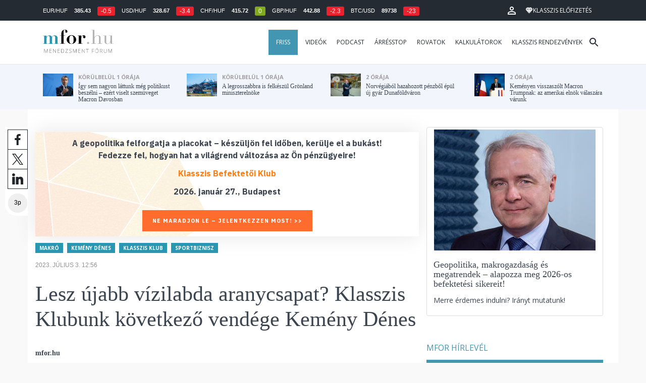

--- FILE ---
content_type: text/html; charset=UTF-8
request_url: https://mfor.hu/cikkek/makro/lesz-ujabb-vizilabda-aranycsapat-klasszis-klubunk-kovetkezo-vendege-kemeny-denes.html
body_size: 26335
content:
<!DOCTYPE html>
<html lang="hu">
<head>

	<meta charset="utf-8">
	<meta http-equiv="X-UA-Compatible" content="IE=edge">
	<meta name="viewport" content="width=device-width, initial-scale=1">
	<meta name="facebook-domain-verification" content="swy6xc5sadawbjo2qp2ffcx120gulr" />

	<link rel="shortcut icon" href="/mfor/favicon.ico?t=02318ef18e1cab1577ace09a488d68b6" type="image/x-icon">

	<link href="/bootstrap/css/bootstrap.min.css" rel="stylesheet">
	<link rel="stylesheet" href="/mfor/css/base.css?t=02318ef18e1cab1577ace09a488d68b6">
	<link rel="stylesheet" href="/mfor/css/news.css?t=202511241058">
	<link rel="stylesheet" href="/mfor/css/zephr.css?t=02318ef18e1cab1577ace09a488d68b6">
		
	<link rel="preconnect" href="https://www.google.com">
	<link rel="preconnect" href="https://www.gstatic.com" crossorigin>
	<link rel="preconnect" href="https://fonts.googleapis.com">
	<link rel="preconnect" href="https://fonts.gstatic.com" crossorigin>
	<link href="https://fonts.googleapis.com/css2?family=Open+Sans:ital,wght@0,400;0,700;1,400;1,700&display=swap" rel="stylesheet">

	<link rel="alternate" type="application/rss+xml" title="Legfrissebb cikkeink" href="/rss/" />

        <title>Lesz újabb vízilabda aranycsapat? Klasszis Klubunk következő vendége Kemény Dénes - mfor.hu</title>

        <meta name="keywords" content="Makró, Kemény Dénes, Klasszis Klub, Sportbiznisz" />
        <meta name="description" itemprop="description" content="Az Mfor.hu és a Privátbankár.hu közös online rendezvénye, a Klasszis Klub következő adásában több téma is szóba kerül majd a háromszoros olimpiai bajnok, világ- és Európa-bajnok vízilabda-válogatott szövetségi kapitányával folytatott beszélgetés során. Az „utódok” küszöbön álló vb-szereplése, az esetleges olimpiai rendezés, valamint természetesen a mindenkit foglalkoztató témák: a Covid, az infláció és az orosz-ukrán háború.
" />
        <meta name="category" value="Makró" />
        <meta name="author" content="mfor.hu" />
		<meta property="article:publisher" content="https://www.facebook.com/MenedzsmentForum">

        <meta property="fb:app_id" content="1668557033209997" />
        
        <meta property="og:title" content="Lesz &uacute;jabb v&iacute;zilabda aranycsapat? Klasszis Klubunk k&ouml;vetkező vend&eacute;ge Kem&eacute;ny D&eacute;nes" />
        <meta property="og:site_name" content="mfor.hu - Menedzsment Fórum" />

        <meta property="og:description" content="Az Mfor.hu és a Privátbankár.hu közös online rendezvénye, a Klasszis Klub következő adásában több téma is szóba kerül majd a háromszoros olimpiai bajnok, világ- és Európa-bajnok vízilabda-válogatott szövetségi kapitányával folytatott beszélgetés során. Az „utódok” küszöbön álló vb-szereplése, az esetleges olimpiai rendezés, valamint természetesen a mindenkit foglalkoztató témák: a Covid, az infláció és az orosz-ukrán háború.
" />
        <meta property="og:url" content="https://mfor.hu/cikkek/makro/lesz-ujabb-vizilabda-aranycsapat-klasszis-klubunk-kovetkezo-vendege-kemeny-denes.html" />
        <meta property="og:locale" content="hu_HU" />
        <meta property="og:type" content="article" />
        <meta property="og:image:type" content="image/jpeg">
        <meta property="og:image" content="https://mfor.hu/i/5/c/9/f/6/0/5/c/7/0/b/4/3/b/e/1/f/e/0/d/lesz-ujabb-vizilabda-aranycsapat-klasszis-klubunk-kovetkezo-vendege-kemeny-denes_facebook.jpg?s=1200630" />
        <meta property="og:image:secure_url" content="https://mfor.hu/i/5/c/9/f/6/0/5/c/7/0/b/4/3/b/e/1/f/e/0/d/lesz-ujabb-vizilabda-aranycsapat-klasszis-klubunk-kovetkezo-vendege-kemeny-denes_facebook.jpg?s=1200630" />
        <meta property="og:image:width" content="1200" />
        <meta property="og:image:height" content="630" />

		<meta name="twitter:card" content="summary_large_image">
		<meta name="twitter:site" content="@wwwmforhu">
		<meta name="twitter:label1" content="Szerző:">
		<meta name="twitter:data1" content="mfor.hu">
		<meta name="twitter:label2" content="Becsült olvasási idő:">
		<meta name="twitter:data2" content="3 perc">

        <meta property="article:tag" content="Makró" />
        <meta property="article:tag" content="Kemény Dénes" />
        <meta property="article:tag" content="Klasszis Klub" />
        <meta property="article:tag" content="Sportbiznisz" />

        <meta itemprop="genre" content="News" />
        <meta itemprop="inLanguage" content=“hu-HU” />
        <meta itemprop="copyrightYear" content="2023" />
        <meta property="article:published_time" itemprop="datePublished" content="2023-07-03T12:56:00+02:00" />
        <meta itemprop="dateCreated" content="2023-07-03T12:56:00+02:00" />

        <meta name="robots" content="index,follow,noarchive" />
        <meta name="revisit-after" content="1 days">
        <meta name="distribution" content="Global">
        <meta name="copyright" content="Menedzsment Fórum">
        <link rel="author" title="Impresszum" href="/menedzsment-forum/impresszum.html" />
        <link rel="home" title="" href="/" id="homelink" />
        <link rel="canonical" href="https://mfor.hu/cikkek/makro/lesz-ujabb-vizilabda-aranycsapat-klasszis-klubunk-kovetkezo-vendege-kemeny-denes.html" />

        <meta http-equiv="X-UA-Compatible" content="IE=edge">
        <meta http-equiv="content-type" content="text/html; charset=utf-8" />
        <meta http-equiv="cache-control" content="no-cache" />
        <meta http-equiv="cache-control" content="must-revalidate" />
        <meta http-equiv="pragma" content="no-cache" />

        <link rel="apple-touch-icon-precomposed" sizes="57x57" href="/mfor/images/icons/apple-touch-icon-57x57.png" />
        <link rel="apple-touch-icon-precomposed" sizes="114x114" href="/mfor/images/icons/apple-touch-icon-114x114.png" />
        <link rel="apple-touch-icon-precomposed" sizes="72x72" href="/mfor/images/icons/apple-touch-icon-72x72.png" />
        <link rel="apple-touch-icon-precomposed" sizes="144x144" href="/mfor/images/icons/apple-touch-icon-144x144.png" />
        <link rel="apple-touch-icon-precomposed" sizes="60x60" href="/mfor/images/icons/apple-touch-icon-60x60.png" />
        <link rel="apple-touch-icon-precomposed" sizes="120x120" href="/mfor/images/icons/apple-touch-icon-120x120.png" />
        <link rel="apple-touch-icon-precomposed" sizes="76x76" href="/mfor/images/icons/apple-touch-icon-76x76.png" />
        <link rel="apple-touch-icon-precomposed" sizes="152x152" href="/mfor/images/icons/apple-touch-icon-152x152.png" />
        <link rel="icon" type="image/png" href="/mfor/images/icons/favicon-196x196.png" sizes="196x196" />
        <link rel="icon" type="image/png" href="/mfor/images/icons/favicon-96x96.png" sizes="96x96" />
        <link rel="icon" type="image/png" href="/mfor/images/icons/favicon-32x32.png" sizes="32x32" />
        <link rel="icon" type="image/png" href="/mfor/images/icons/favicon-16x16.png" sizes="16x16" />
        <link rel="icon" type="image/png" href="/mfor/images/icons/favicon-128.png" sizes="128x128" />
        <meta name="application-name" content="mfor.hu"/>
        <meta name="msapplication-TileColor" content="#FFFFFF" />
        <meta name="msapplication-TileImage" content="/mfor/images/icons/mstile-144x144.png" />
        <meta name="msapplication-square70x70logo" content="/mfor/images/icons/mstile-70x70.png" />
        <meta name="msapplication-square150x150logo" content="/mfor/images/icons/mstile-150x150.png" />
        <meta name="msapplication-wide310x150logo" content="/mfor/images/icons/mstile-310x150.png" />
        <meta name="msapplication-square310x310logo" content="/mfor/images/icons/mstile-310x310.png" />

		<!-- Google Tag Manager -->
		<script>(function(w,d,s,l,i){w[l]=w[l]||[];w[l].push({'gtm.start':
					new Date().getTime(),event:'gtm.js'});var f=d.getElementsByTagName(s)[0],
				j=d.createElement(s),dl=l!='dataLayer'?'&l='+l:'';j.async=true;j.src=
				'https://www.googletagmanager.com/gtm.js?id='+i+dl;f.parentNode.insertBefore(j,f);
			})(window,document,'script','dataLayer','GTM-WZWSFQL');</script>
		<!-- End Google Tag Manager -->


		<!-- Global site tag (gtag.js) - Google Analytics -->
		<script async src="https://www.googletagmanager.com/gtag/js?id=UA-44459257-1"></script>
		<script>
			window.dataLayer = window.dataLayer || [];
			function gtag(){dataLayer.push(arguments);}
			gtag('js', new Date());

			gtag('config', 'UA-44459257-1');
		</script>

		

	<script src="https://cdn.onesignal.com/sdks/OneSignalSDK.js" async=""></script>
	<script>
		window.OneSignal = window.OneSignal || [];
		OneSignal.push(function() {
			OneSignal.init({
				appId: "c3211c08-6880-41ff-8e25-a1daa77cb328",
			});
		});
	</script>




	<!-- InMobi Choice. Consent Manager Tag v3.0 (for TCF 2.2) -->
<script type="text/javascript" async>
	(function() {
		var host = 'mfor.hu';
		var element = document.createElement('script');
		var firstScript = document.getElementsByTagName('script')[0];
		var url = 'https://cmp.inmobi.com'
			.concat('/choice/', '2CFJPrqDGZcGN', '/', host, '/choice.js?tag_version=V3');
		var uspTries = 0;
		var uspTriesLimit = 3;
		element.async = true;
		element.type = 'text/javascript';
		element.src = url;

		firstScript.parentNode.insertBefore(element, firstScript);

		function makeStub() {
			var TCF_LOCATOR_NAME = '__tcfapiLocator';
			var queue = [];
			var win = window;
			var cmpFrame;

			function addFrame() {
				var doc = win.document;
				var otherCMP = !!(win.frames[TCF_LOCATOR_NAME]);

				if (!otherCMP) {
					if (doc.body) {
						var iframe = doc.createElement('iframe');

						iframe.style.cssText = 'display:none';
						iframe.name = TCF_LOCATOR_NAME;
						doc.body.appendChild(iframe);
					} else {
						setTimeout(addFrame, 5);
					}
				}
				return !otherCMP;
			}

			function tcfAPIHandler() {
				var gdprApplies;
				var args = arguments;

				if (!args.length) {
					return queue;
				} else if (args[0] === 'setGdprApplies') {
					if (
						args.length > 3 &&
						args[2] === 2 &&
						typeof args[3] === 'boolean'
					) {
						gdprApplies = args[3];
						if (typeof args[2] === 'function') {
							args[2]('set', true);
						}
					}
				} else if (args[0] === 'ping') {
					var retr = {
						gdprApplies: gdprApplies,
						cmpLoaded: false,
						cmpStatus: 'stub'
					};

					if (typeof args[2] === 'function') {
						args[2](retr);
					}
				} else {
					if(args[0] === 'init' && typeof args[3] === 'object') {
						args[3] = Object.assign(args[3], { tag_version: 'V3' });
					}
					queue.push(args);
				}
			}

			function postMessageEventHandler(event) {
				var msgIsString = typeof event.data === 'string';
				var json = {};

				try {
					if (msgIsString) {
						json = JSON.parse(event.data);
					} else {
						json = event.data;
					}
				} catch (ignore) {}

				var payload = json.__tcfapiCall;

				if (payload) {
					window.__tcfapi(
						payload.command,
						payload.version,
						function(retValue, success) {
							var returnMsg = {
								__tcfapiReturn: {
									returnValue: retValue,
									success: success,
									callId: payload.callId
								}
							};
							if (msgIsString) {
								returnMsg = JSON.stringify(returnMsg);
							}
							if (event && event.source && event.source.postMessage) {
								event.source.postMessage(returnMsg, '*');
							}
						},
						payload.parameter
					);
				}
			}

			while (win) {
				try {
					if (win.frames[TCF_LOCATOR_NAME]) {
						cmpFrame = win;
						break;
					}
				} catch (ignore) {}

				if (win === window.top) {
					break;
				}
				win = win.parent;
			}
			if (!cmpFrame) {
				addFrame();
				win.__tcfapi = tcfAPIHandler;
				win.addEventListener('message', postMessageEventHandler, false);
			}
		};

		makeStub();

		function makeGppStub() {
			const CMP_ID = 10;
			const SUPPORTED_APIS = [
				'2:tcfeuv2',
				'6:uspv1',
				'7:usnatv1',
				'8:usca',
				'9:usvav1',
				'10:uscov1',
				'11:usutv1',
				'12:usctv1'
			];

			window.__gpp_addFrame = function (n) {
				if (!window.frames[n]) {
					if (document.body) {
						var i = document.createElement("iframe");
						i.style.cssText = "display:none";
						i.name = n;
						document.body.appendChild(i);
					} else {
						window.setTimeout(window.__gpp_addFrame, 10, n);
					}
				}
			};
			window.__gpp_stub = function () {
				var b = arguments;
				__gpp.queue = __gpp.queue || [];
				__gpp.events = __gpp.events || [];

				if (!b.length || (b.length == 1 && b[0] == "queue")) {
					return __gpp.queue;
				}

				if (b.length == 1 && b[0] == "events") {
					return __gpp.events;
				}

				var cmd = b[0];
				var clb = b.length > 1 ? b[1] : null;
				var par = b.length > 2 ? b[2] : null;
				if (cmd === "ping") {
					clb(
						{
							gppVersion: "1.1", // must be “Version.Subversion”, current: “1.1”
							cmpStatus: "stub", // possible values: stub, loading, loaded, error
							cmpDisplayStatus: "hidden", // possible values: hidden, visible, disabled
							signalStatus: "not ready", // possible values: not ready, ready
							supportedAPIs: SUPPORTED_APIS, // list of supported APIs
							cmpId: CMP_ID, // IAB assigned CMP ID, may be 0 during stub/loading
							sectionList: [],
							applicableSections: [-1],
							gppString: "",
							parsedSections: {},
						},
						true
					);
				} else if (cmd === "addEventListener") {
					if (!("lastId" in __gpp)) {
						__gpp.lastId = 0;
					}
					__gpp.lastId++;
					var lnr = __gpp.lastId;
					__gpp.events.push({
						id: lnr,
						callback: clb,
						parameter: par,
					});
					clb(
						{
							eventName: "listenerRegistered",
							listenerId: lnr, // Registered ID of the listener
							data: true, // positive signal
							pingData: {
								gppVersion: "1.1", // must be “Version.Subversion”, current: “1.1”
								cmpStatus: "stub", // possible values: stub, loading, loaded, error
								cmpDisplayStatus: "hidden", // possible values: hidden, visible, disabled
								signalStatus: "not ready", // possible values: not ready, ready
								supportedAPIs: SUPPORTED_APIS, // list of supported APIs
								cmpId: CMP_ID, // list of supported APIs
								sectionList: [],
								applicableSections: [-1],
								gppString: "",
								parsedSections: {},
							},
						},
						true
					);
				} else if (cmd === "removeEventListener") {
					var success = false;
					for (var i = 0; i < __gpp.events.length; i++) {
						if (__gpp.events[i].id == par) {
							__gpp.events.splice(i, 1);
							success = true;
							break;
						}
					}
					clb(
						{
							eventName: "listenerRemoved",
							listenerId: par, // Registered ID of the listener
							data: success, // status info
							pingData: {
								gppVersion: "1.1", // must be “Version.Subversion”, current: “1.1”
								cmpStatus: "stub", // possible values: stub, loading, loaded, error
								cmpDisplayStatus: "hidden", // possible values: hidden, visible, disabled
								signalStatus: "not ready", // possible values: not ready, ready
								supportedAPIs: SUPPORTED_APIS, // list of supported APIs
								cmpId: CMP_ID, // CMP ID
								sectionList: [],
								applicableSections: [-1],
								gppString: "",
								parsedSections: {},
							},
						},
						true
					);
				} else if (cmd === "hasSection") {
					clb(false, true);
				} else if (cmd === "getSection" || cmd === "getField") {
					clb(null, true);
				}
				//queue all other commands
				else {
					__gpp.queue.push([].slice.apply(b));
				}
			};
			window.__gpp_msghandler = function (event) {
				var msgIsString = typeof event.data === "string";
				try {
					var json = msgIsString ? JSON.parse(event.data) : event.data;
				} catch (e) {
					var json = null;
				}
				if (typeof json === "object" && json !== null && "__gppCall" in json) {
					var i = json.__gppCall;
					window.__gpp(
						i.command,
						function (retValue, success) {
							var returnMsg = {
								__gppReturn: {
									returnValue: retValue,
									success: success,
									callId: i.callId,
								},
							};
							event.source.postMessage(msgIsString ? JSON.stringify(returnMsg) : returnMsg, "*");
						},
						"parameter" in i ? i.parameter : null,
						"version" in i ? i.version : "1.1"
					);
				}
			};
			if (!("__gpp" in window) || typeof window.__gpp !== "function") {
				window.__gpp = window.__gpp_stub;
				window.addEventListener("message", window.__gpp_msghandler, false);
				window.__gpp_addFrame("__gppLocator");
			}
		};

		makeGppStub();

		var uspStubFunction = function() {
			var arg = arguments;
			if (typeof window.__uspapi !== uspStubFunction) {
				setTimeout(function() {
					if (typeof window.__uspapi !== 'undefined') {
						window.__uspapi.apply(window.__uspapi, arg);
					}
				}, 500);
			}
		};

		var checkIfUspIsReady = function() {
			uspTries++;
			if (window.__uspapi === uspStubFunction && uspTries < uspTriesLimit) {
				console.warn('USP is not accessible');
			} else {
				clearInterval(uspInterval);
			}
		};

		if (typeof window.__uspapi === 'undefined') {
			window.__uspapi = uspStubFunction;
			var uspInterval = setInterval(checkIfUspIsReady, 6000);
		}
	})();
</script>
<!-- End InMobi Choice. Consent Manager Tag v3.0 (for TCF 2.2) -->
<script type="application/bannerData" id="adData" class="mforpb_adzone">
{
"url" : "https://mfor.hu/cikkek/makro/lesz-ujabb-vizilabda-aranycsapat-klasszis-klubunk-kovetkezo-vendege-kemeny-denes.html",
"pageType" : "article",
"keywords" : ["Makró", "Kemény Dénes", "Klasszis Klub", "Sportbiznisz"],
"category" : "Makró",
"adult" : 0,
"gSens" : 0,
"extraData" : []
}
</script>

<script type="application/javascript" class="mforpb_adzone">
	var debugVersion=Date.now();const admeLocalQueryString=window.location.search,admeLocalUrlParams=new URLSearchParams(admeLocalQueryString),admeLocalDebug=admeLocalUrlParams.has("admeDebug"),admeUrl="https://link.adaptivemedia.hu/adme/extra/adme",admeLink=admeLocalDebug?admeUrl+".js?v="+debugVersion:admeUrl+".min.js",admeElement=document.createElement("script");admeElement.src=admeLink,document.head.appendChild(admeElement),admeElement.onload=()=>{console.log("adme.js loaded")},admeElement.onerror=()=>{console.log("adme.js cannot be loaded")};
</script>


	<script src="/mfor/js/jquery.min.js"></script>
	<script src="/mfor/js/jquery.cookie.min.js"></script>
	<script src="/bootstrap/js/bootstrap.min.js"></script>

	<script src="/mfor/js/functions.js?t=02318ef18e1cab1577ace09a488d68b6"></script>
	<script src="/mfor/js/application.js?t=02318ef18e1cab1577ace09a488d68b6"></script>
	<script src="/mfor/js/news.js?t=7d5e5193224e88601f16ae4f31b215c0"></script>

	<script data-ad-client="ca-pub-5565734367558042" async src="https://pagead2.googlesyndication.com/pagead/js/adsbygoogle.js"></script>

	<!-- Facebook Pixel Code -->
	<script>
		!function(f,b,e,v,n,t,s)
		{if(f.fbq)return;n=f.fbq=function(){n.callMethod?
			n.callMethod.apply(n,arguments):n.queue.push(arguments)};
			if(!f._fbq)f._fbq=n;n.push=n;n.loaded=!0;n.version='2.0';
			n.queue=[];t=b.createElement(e);t.async=!0;
			t.src=v;s=b.getElementsByTagName(e)[0];
			s.parentNode.insertBefore(t,s)}(window, document,'script',
			'https://connect.facebook.net/en_US/fbevents.js');
		fbq('init', '1446330315732208');
		fbq('track', 'PageView');
	</script>
	<noscript><img height="1" width="1" style="display:none" src="https://www.facebook.com/tr?id=1446330315732208&ev=PageView&noscript=1" /></noscript>
	<!-- End Facebook Pixel Code -->

	<script>window.grecaptchaSiteKey = '6LdxB1kkAAAAAFdAghbeabkTViWhztTrjcOiY_tS';</script>
</head>
<body id="body">

			<!-- Google Tag Manager (noscript) -->
		<noscript><iframe src="https://www.googletagmanager.com/ns.html?id=GTM-WZWSFQL" height="0" width="0" style="display:none;visibility:hidden"></iframe></noscript>
		<!-- End Google Tag Manager (noscript) -->
		
    <div id="fb-root"></div>
    <script>(function(d, s, id) {
            var js, fjs = d.getElementsByTagName(s)[0];
            if (d.getElementById(id)) return;
            js = d.createElement(s); js.id = id;
            js.src = 'https://connect.facebook.net/hu_HU/sdk.js#xfbml=1&version=v2.11&appId=1668557033209997';
            fjs.parentNode.insertBefore(js, fjs);
        }(document, 'script', 'facebook-jssdk'));</script>

	
    <!-- prediction -->
    <div id="prediction">
		<div class="row mx-0">
			<div class="container">
				<div class="prediction-navbar">
					<div class="prediction-tickers hidden-xs">
													<span>EUR/HUF</span> <span><strong>385.43</strong></span> <span class="badge red">-0.5</span>
													<span>USD/HUF</span> <span><strong>328.67</strong></span> <span class="badge red">-3.4</span>
													<span>CHF/HUF</span> <span><strong>415.72</strong></span> <span class="badge green">0</span>
													<span>GBP/HUF</span> <span><strong>442.88</strong></span> <span class="badge red">-2.3</span>
													<span>BTC/USD</span> <span><strong>89738</strong></span> <span class="badge red">-23</span>
											</div>
                    <!-- navbar-loginmenu 2021-01-29 -->
<ul class="navbar navbar-usermenu">
	<li class="nav-item dropdown dropdown-click">
		<a class="nav-link" href="#" title="Bejelentkezés" id="navbarUserDropdownBtn" role="button" data-toggle="dropdown" aria-haspopup="true" aria-expanded="false">
			<svg xmlns="http://www.w3.org/2000/svg" height="24px" viewBox="0 0 24 24" width="24px" fill="#FFFFFF"><path d="M0 0h24v24H0z" fill="none"></path><path d="M12 5.9c1.16 0 2.1.94 2.1 2.1s-.94 2.1-2.1 2.1S9.9 9.16 9.9 8s.94-2.1 2.1-2.1m0 9c2.97 0 6.1 1.46 6.1 2.1v1.1H5.9V17c0-.64 3.13-2.1 6.1-2.1M12 4C9.79 4 8 5.79 8 8s1.79 4 4 4 4-1.79 4-4-1.79-4-4-4zm0 9c-2.67 0-8 1.34-8 4v3h16v-3c0-2.66-5.33-4-8-4z"></path></svg>
		</a>
		<div id="navbarUserDropdown" class="dropdown-menu dropdown-menu-right p-2 text-light text-center" aria-labelledby="navbarUserDropdownBtn">
			<a href="/felhasznalo/bejelentkezes" class="btn btn-klasszis mb-2">Bejelentkezés / Regisztráció</a>
		</div>
	</li>
	<li class="nav-item ml-1">
		<a href="/klasszis" class="nav-link btn btn-klasszis" style="background: transparent;">
			<svg width="15" height="14" fill="none" xmlns="http://www.w3.org/2000/svg"><path fill-rule="evenodd" clip-rule="evenodd" d="M9.834.5h2.02L15 4.462 11.853.5H9.834zM4.541 4.1L7.15.676H3.386L4.54 4.1zM3.086.854L.359 4.287h3.884L3.086.854zm3.962 11.832L4.361 4.637H.37l6.678 8.047zm.452.275l2.779-8.323H4.72L7.5 12.96zm3.138-8.323l-2.686 8.047 6.678-8.047h-3.992zm-5.805-.351L7.5.784l2.667 3.503H4.833zM7.85.676L10.46 4.1 11.614.676H7.85zm4.064.178l2.726 3.433h-3.883L11.914.854z" fill="#fff"></path></svg>
			<span>Klasszis előfizetés</span>
		</a>
	</li>
</ul>				</div>
			</div>
		</div>
    </div>
    <!-- prediction end -->


    <!-- menu -->
    <div id="menu" class="slotHeader">
        <div class="row mx-0">

            <nav class="navbar navbar-default" id="navbar-default">
                <div class="container">
                    <div class="container-fluid d-flex align-items-center">

						<a class="navbar-brand" href="/">MFOR</a>

						<div class="top24">
							<a href="/hirek.html">FRISS</a>
						</div>

						<div class="navbar-header">
                            <button type="button" class="navbar-toggle collapsed" data-toggle="collapse" data-target="#navbar" aria-expanded="false" aria-controls="navbar">
                                <span class="sr-only">Menü</span>
                                <span class="icon-bar"></span>
                                <span class="icon-bar"></span>
                                <span class="icon-bar"></span>
                            </button>
                        </div>
                        <div id="navbar" class="navbar-collapse collapse flex-xl-grow-1">
                            <ul class="nav navbar-nav navbar-right">
                                <li><a href="/hirek.html" style="background-color: #4296b1; padding-right: 15px; color: #fff; margin-left: 10px;">Friss</a></li>
								<li><a href="/cikkek/cimke/dosszie/videok.html">Videók</a></li>
								<li><a href="/cikkek/cimke/dosszie/podcast.html">Podcast</a></li>
								<li><a href="/cikkek/cimke/dosszie/arresstop-.html">Árrésstop</a></li>
								<li class="dropdown">
									<a class="dropdown-toggle" href="javascript:;" id="categoryDropdown" role="button" data-toggle="dropdown" aria-haspopup="true" aria-expanded="false">Rovatok</a>
									<ul class="dropdown-menu category-dropdown" aria-labelledby="categoryDropdown">
																			<li><a class="dropdown-item" href="/cikkek/agrarium.html">Agrárium</a></li>
																			<li><a class="dropdown-item" href="/cikkek/aranyelet.html">Aranyélet</a></li>
																			<li><a class="dropdown-item" href="/cikkek/befektetes.html">Befektetés</a></li>
																			<li><a class="dropdown-item" href="/cikkek/benchmark.html">Benchmark</a></li>
																			<li><a class="dropdown-item" href="/cikkek/egeszsegugy.html">Egészségügy</a></li>
																			<li><a class="dropdown-item" href="/cikkek/ingatlan.html">Ingatlan</a></li>
																			<li><a class="dropdown-item" href="/cikkek/innovacio.html">Innováció</a></li>
																			<li><a class="dropdown-item" href="/cikkek/kozerdeku.html">Közérdekű</a></li>
																			<li><a class="dropdown-item" href="/cikkek/kultura.html">Kultúra</a></li>
																			<li><a class="dropdown-item" href="/cikkek/kulpolitika.html">Külpolitika</a></li>
																			<li><a class="dropdown-item" href="/cikkek/makro.html">Makró</a></li>
																			<li><a class="dropdown-item" href="/cikkek/oktatas.html">Oktatás</a></li>
																			<li><a class="dropdown-item" href="/cikkek/szemelyes_penzugyek.html">Személyes pénzügyek</a></li>
																			<li><a class="dropdown-item" href="/cikkek/szubjektiv.html">Szubjektív</a></li>
																			<li><a class="dropdown-item" href="/cikkek/tortenelem.html">Történelem</a></li>
																			<li><a class="dropdown-item" href="/cikkek/tudomany.html">Tudomány-Technika</a></li>
																			<li><a class="dropdown-item" href="/cikkek/turizmus.html">Turizmus</a></li>
																			<li><a class="dropdown-item" href="/cikkek/vallalatok.html">Vállalatok</a></li>
																		</ul>
								</li>
                                <li><a href="/kalkulatorok.html">Kalkulátorok</a></li>
                                <li><a href="https://klasszis.hu" target="_blank">Klasszis rendezvények</a></li>
                            </ul>

                        </div>
												<div class="navbar-search">
							<a href="/kereses" class="navbar-search-toggle">
								<svg xmlns="http://www.w3.org/2000/svg" height="24px" viewBox="0 0 24 24" width="24px" fill="#252b32"><path d="M0 0h24v24H0z" fill="none"/><path d="M15.5 14h-.79l-.28-.27C15.41 12.59 16 11.11 16 9.5 16 5.91 13.09 3 9.5 3S3 5.91 3 9.5 5.91 16 9.5 16c1.61 0 3.09-.59 4.23-1.57l.27.28v.79l5 4.99L20.49 19l-4.99-5zm-6 0C7.01 14 5 11.99 5 9.5S7.01 5 9.5 5 14 7.01 14 9.5 11.99 14 9.5 14z"/></svg>
							</a>
						</div>
 						                    </div>
                </div>
            </nav>

        </div>
    </div>
    <!-- menu end -->


    <!-- instant news -->
    <div id="instant_news" class="hidden-xs hidden-sm slotLine">
        <div class="row mx-0">
            <div class="container">
                <div class="col-md-3">
                    <a href="https://mfor.hu/cikkek/kulpolitika/igy-sem-nagyon-lattunk-meg-politikust-beszelni--ezert-viselt-szemuveget-macron-davosban.html">
                        <div class="media">
                            <div class="media-left">
                                <img class="media-object" src="https://mfor.hu/i/1/e/4/e/a/e/8/f/c/0/b/6/c/5/c/d/f/e/d/4/igy-sem-nagyon-lattunk-meg-politikust-beszelni-ezert-viselt-szemuveget-macron-davosban_th.jpg" height="45" alt="Így sem nagyon láttunk még politikust beszélni – ezért viselt szemüveget Macron Davosban">
                            </div>
                            <div class="media-body">
                                <span>körülbelül 1 órája</span>
                                <h4 class="media-heading">
                                    Így sem nagyon láttunk még politikust beszélni – ezért viselt szemüveget Macron Davosban																		                                </h4>
                            </div>
                        </div>
                    </a>
                </div>
                <div class="col-md-3">
                    <a href="https://mfor.hu/cikkek/kulpolitika/a-legrosszabbra-is-felkeszul-gronland-miniszterelnoke.html">
                        <div class="media">
                            <div class="media-left">
                                <img class="media-object" src="https://mfor.hu/i/c/2/6/6/7/1/a/3/e/6/1/3/9/6/6/e/9/b/2/c/a-legrosszabbra-is-felkeszul-gronland-miniszterelnoke_th.jpg" height="45" alt="A legrosszabbra is felkészül Grönland miniszterelnöke">
                            </div>
                            <div class="media-body">
                                <span>körülbelül 1 órája</span>
                                <h4 class="media-heading">
                                    A legrosszabbra is felkészül Grönland miniszterelnöke																		                                </h4>
                            </div>
                        </div>
                    </a>
                </div>
                <div class="col-md-3">
                    <a href="https://mfor.hu/cikkek/vallalatok/norvegiabol-hazahozott-penzbol-epul-uj-gyar-dunafoldvaron.html">
                        <div class="media">
                            <div class="media-left">
                                <img class="media-object" src="https://mfor.hu/i/2/7/b/4/0/6/b/1/1/4/5/d/9/6/2/d/a/e/1/6/norvegiabol-hazahozott-penzbol-epul-uj-gyar-dunafoldvaron_th.jpg" height="45" alt="Norvégiából hazahozott pénzből épül új gyár Dunaföldváron">
                            </div>
                            <div class="media-body">
                                <span>2 órája</span>
                                <h4 class="media-heading">
                                    Norvégiából hazahozott pénzből épül új gyár Dunaföldváron																		                                </h4>
                            </div>
                        </div>
                    </a>
                </div>
                <div class="col-md-3">
                    <a href="https://mfor.hu/cikkek/kulpolitika/kemenyen-visszaszolt-macron-trumpnak-davosban-az-amerikai-elnok-holnap-valaszolhat.html">
                        <div class="media">
                            <div class="media-left">
                                <img class="media-object" src="https://mfor.hu/i/a/0/b/8/2/4/e/d/4/b/5/3/5/e/a/6/3/0/2/6/kemenyen-visszaszolt-macron-trumpnak-davosban-az-amerikai-elnok-holnap-valaszolhat_th.jpg" height="45" alt="Keményen visszaszólt Macron Trumpnak: az amerikai elnök válaszára várunk">
                            </div>
                            <div class="media-body">
                                <span>2 órája</span>
                                <h4 class="media-heading">
                                    Keményen visszaszólt Macron Trumpnak: az amerikai elnök válaszára várunk																		                                </h4>
                            </div>
                        </div>
                    </a>
                </div>
            </div>
        </div>
    </div>
    <!-- instant news end -->

	
	



	
    
    <!-- main -->
    <div id="main">
			<div class="container no-gutter">

			<div class="col-md-8">
				
				<!-- content -->
				<div class="col-md-12 px-0">
					<script type="application/ld+json">
{
	"@context": "http://schema.org",
	"@type": "NewsArticle",
	"url": "https://mfor.hu/cikkek/makro/lesz-ujabb-vizilabda-aranycsapat-klasszis-klubunk-kovetkezo-vendege-kemeny-denes.html",
	"publisher":{
		"@type":"Organization",
		"name":"Menedzsment Fórum",
		"logo":"https://mfor.hu/mfor/images/mfor_logo.svg"
	},
	"author": {
	    "@type": "Person",
	    "name": "mfor.hu",
	    "url": "https://mfor.hu/cikkek/szerzo/mfor-hu.html"
	},
	"headline": "Lesz újabb vízilabda aranycsapat? Klasszis Klubunk következő vendége Kemény Dénes",
	"mainEntityOfPage": "https://mfor.hu/cikkek/makro/lesz-ujabb-vizilabda-aranycsapat-klasszis-klubunk-kovetkezo-vendege-kemeny-denes.html",
	"articleBody": "<p>Az Mfor.hu és a Privátbankár.hu közös online rendezvénye, a Klasszis Klub következő adásában több téma is szóba kerül majd a háromszoros olimpiai bajnok, világ- és Európa-bajnok vízilabda-válogatott szövetségi kapitányával folytatott beszélgetés során. Az „utódok” küszöbön álló vb-szereplése, az esetleges olimpiai rendezés, valamint természetesen a mindenkit foglalkoztató témák: a Covid, az infláció és az orosz-ukrán háború.</p>",
	"datePublished":"2023-07-03T12:56:00+02:00",
	"image":[
		"https://mfor.hu/i/5/c/9/f/6/0/5/c/7/0/b/4/3/b/e/1/f/e/0/d/lesz-ujabb-vizilabda-aranycsapat-klasszis-klubunk-kovetkezo-vendege-kemeny-denes_lgc.jpg"
	]
}
</script>
<div class="news-page slotDoubleColumn">
    <div class="news-toolbar ">
        <a class="news-toolbar-item news-toolbar-facebook-share" data-title="Cikk megosztása Facebookon" href="javascript:;">
        <svg xmlns="http://www.w3.org/2000/svg" viewBox="0 0 155.139 155.139" width="100%" height="100%">
            <path fill="#212529" d="M89.584 155.139V84.378h23.742l3.562-27.585H89.584V39.184c0-7.984 2.208-13.425 13.67-13.425l14.595-.006V1.08C115.325.752 106.661 0 96.577 0 75.52 0 61.104 12.853 61.104 36.452v20.341H37.29v27.585h23.814v70.761h28.48z"></path>
        </svg>
        <script>
			(() => {
				try {
					document.querySelector('.news-toolbar-facebook-share').addEventListener('click', e => {
						e.preventDefault();
						FB.ui({
							method: 'share',
							href: 'https://mfor.hu/cikkek/makro/lesz-ujabb-vizilabda-aranycsapat-klasszis-klubunk-kovetkezo-vendege-kemeny-denes.html'
						});
					});
				} catch (e) {}
			})();
        </script>
    </a>
	<a class="news-toolbar-item news-toolbar-twitter-share" target="_blank" data-title="Cikk megosztása X-en" href="https://x.com/intent/post">
		<svg xmlns="http://www.w3.org/2000/svg" viewBox="0 0 300 300.251">
			<path fill="#212529" d="M178.57 127.15 290.27 0h-26.46l-97.03 110.38L89.34 0H0l117.13 166.93L0 300.25h26.46l102.4-116.59 81.8 116.59H300M36.01 19.54h40.65l187.13 262.13h-40.66"/>
		</svg>
	</a>
	<a class="news-toolbar-item news-toolbar-linkedin-share" target="_blank" data-title="Cikk megosztása LinkedInen" href="https://www.linkedin.com/shareArticle?url=https%3A%2F%2Fmfor.hu%2Fcikkek%2Fmakro%2Flesz-ujabb-vizilabda-aranycsapat-klasszis-klubunk-kovetkezo-vendege-kemeny-denes.html&title=Lesz+%C3%BAjabb+v%C3%ADzilabda+aranycsapat%3F+Klasszis+Klubunk+k%C3%B6vetkez%C5%91+vend%C3%A9ge+Kem%C3%A9ny+D%C3%A9nes">
        <svg xmlns="http://www.w3.org/2000/svg" viewBox="0 0 310 310">
            <path fill="#212529" d="M72.16 99.73H9.927a5 5 0 00-5 5v199.928a5 5 0 005 5H72.16a5 5 0 005-5V104.73a5 5 0 00-5-5zM41.066.341C18.422.341 0 18.743 0 41.362 0 63.991 18.422 82.4 41.066 82.4c22.626 0 41.033-18.41 41.033-41.038C82.1 18.743 63.692.341 41.066.341zM230.454 94.761c-24.995 0-43.472 10.745-54.679 22.954V104.73a5 5 0 00-5-5h-59.599a5 5 0 00-5 5v199.928a5 5 0 005 5h62.097a5 5 0 005-5V205.74c0-33.333 9.054-46.319 32.29-46.319 25.306 0 27.317 20.818 27.317 48.034v97.204a5 5 0 005 5H305a5 5 0 005-5V194.995c0-49.565-9.451-100.234-79.546-100.234z"></path>
        </svg>
    </a>
    <div class="news-toolbar-item news-toolbar-reading-time" data-title="Becsült olvasási idő: 3 perc">
        <svg id="readingTimeSvg" class="readingtime-svg" xmlns="http://www.w3.org/2000/svg" viewBox="0 0 118 118">
            <defs>
                <clipPath id="insideStrokeClip">
                    <circle cx="59" cy="59" r="57"/>
                </clipPath>
            </defs>
            <circle class="readingtime-svg-bg" cx="59" cy="59" r="57" fill="#f6f6f6" stroke="#f6f6f6" stroke-width="0" transform="rotate(-90,59,59)" shape-rendering="geometricPrecision"></circle>
            <circle clip-path="url(#insideStrokeClip)" class="readingtime-svg-elapsed" cx="59" cy="59" r="57" fill="none" stroke="#007bff" stroke-width="18" stroke-dasharray="0, 20000" transform="rotate(-90,59,59)" shape-rendering="geometricPrecision"></circle>
            <path class="readingtime-svg-done" d="M55.4,78.9L41.5,65l-4.6,4.6l18.6,18.6l39.8-39.8l-4.6-4.6L55.4,78.9z" fill="#fff" style="display: none; transform: translate(-7px, -7px);"></path>
            <text class="readingtime-svg-text" id="myTimer" text-anchor="middle" x="59" y="69" style="font-size: 36px;">3p</text>
        </svg>
		<script>
			(() => document.addEventListener('DOMContentLoaded', e => {
				let readingTimeSvg = document.getElementById('readingTimeSvg'),
					elapsedTime = readingTimeSvg.querySelector('.readingtime-svg-elapsed'),
					articleContainer = document.querySelector('.news-page-article');

				const setReadingTimeIcon = e => {
					const currentPosition = articleContainer.getBoundingClientRect().top;

					let positionDone = articleContainer.getBoundingClientRect().height - document.documentElement.clientHeight + 150,
						percent = currentPosition < 0 ? Math.abs(currentPosition / positionDone) : 0;

					elapsedTime.setAttribute("stroke-dasharray", Math.round(360 * Math.min(percent, 1)) + ", 20000");

					readingTimeSvg.querySelector('.readingtime-svg-text').style.display = percent < 1 ? 'block' : 'none';
					readingTimeSvg.querySelector('.readingtime-svg-done').style.display = percent < 1 ? 'none' : 'block';
					readingTimeSvg.querySelector('.readingtime-svg-bg').setAttribute('fill', percent < 1 ? '#efefef' : '#007bff');
				};

				setReadingTimeIcon(e);
				document.addEventListener('scroll', setReadingTimeIcon);

				try {
					document.querySelector('.klasszis-alsosav').classList.add('news-toolbar-visible');
				} catch (e) {}
			}))();
		</script>
    </div>

	<script>
		(() => {
			let NewsPage = document.querySelector('.news-page'),
				NewsToolbar = document.querySelector('.news-toolbar'),
				MainContainer = document.querySelector('#main .container'),
				NewsToolbarOriginalWidth = NewsToolbar.getBoundingClientRect().width,
				NewsToolbarItemOriginalWidth = NewsToolbar.querySelector('.news-toolbar-item').getBoundingClientRect().width,
				NewsToolbarItemPreviousWidth = -1;

			const setNewsToolbarPosition = event => {
				if(window.innerWidth < 768) {
					if(event.type == 'resize' && NewsToolbarItemPreviousWidth != NewsToolbarItemOriginalWidth) setNewsToolbarItemsWidth(NewsToolbarItemOriginalWidth);
					return;
				}

				if(MainContainer.getBoundingClientRect().x < NewsToolbar.getBoundingClientRect().width) {
					NewsToolbar.style.transform = `none`;
					NewsToolbar.style.left = 0;
				} else {
					NewsToolbar.style.transform = 'var(--newsToolbarTransform)';
					NewsToolbar.style.left = 'unset';
				}

				let itemsWidth = NewsToolbarOriginalWidth > NewsPage.getBoundingClientRect().x ? 30 : NewsToolbarItemOriginalWidth;
				setNewsToolbarItemsWidth(itemsWidth);
			}

			const setNewsToolbarItemsWidth = itemsWidth => {
				if(itemsWidth != NewsToolbarItemPreviousWidth) {
					NewsToolbar.querySelectorAll('.news-toolbar-item').forEach(item => {
						item.style.width = itemsWidth+'px';
						item.style.height = itemsWidth+'px';
					});
					NewsToolbarItemPreviousWidth = itemsWidth;
				}

			}

			setNewsToolbarPosition(new Event('valami'));
			window.addEventListener('resize', setNewsToolbarPosition);
		})();
	</script>
</div>
	
        
            <div class="klasszis-elofizetes-promo klasszis-elofizetes-promo-top klasszis-infoblokk mb-3" style="padding: 1rem;">
        <p class="font-weight-bold" style="margin: 0 0 .75em 0;font-weight: bold;font-size: 16px;">
            A geopolitika felforgatja a piacokat – készüljön fel időben, kerülje el a bukást! <br>
            Fedezze fel, hogyan hat a világrend változása az Ön pénzügyeire!
		</p>
        <p class="font-weight-bold" style="margin: .75em 0;font-weight: bold;color: #fd7e14;font-size: 16px;">
            Klasszis Befektetői Klub
		</p>
        <p class="font-weight-bold" style="margin: .75em 0;font-weight: bold;font-size: 16px;">2026. január 27., Budapest</p>
        <p><a href="https://rendezvenyek.klasszis.hu/rendezveny/klasszis-befektetoi-klub--2026-januar" target="_blank" class="btn btn-klasszis blaize-submit text-white d-inline-flex align-items-center" style="color: #fff;margin: 0;">
                <span style="font-size: 11px;">Ne maradjon le – jelentkezzen most! >></span>
            </a></p>
    </div>


	
	
	
	<!-- tags & share -->
	<div class="row">

    <div class="col-md-12">

        <div class="pull-left">
            <div class="tags">
                <a href="https://mfor.hu/cikkek/makro.html" title="Makró">Makró</a>
                                                            <a href="https://mfor.hu/cikkek/cimke/menedzser/kemeny-denes.html" title="Menedzser / Kemény Dénes">Kemény Dénes</a>
                                            <a href="https://mfor.hu/cikkek/cimke/dosszie/klasszis-klub.html" title="Dosszié / Klasszis Klub">Klasszis Klub</a>
                                            <a href="https://mfor.hu/cikkek/cimke/dosszie/sportbiznisz.html" title="Dosszié / Sportbiznisz">Sportbiznisz</a>
                                                </div>
        </div>

    </div>

</div>


	<!-- end of tags & share -->

	<article class="news-page-article">
		<!-- date -->
		<div class="date-author">
			<time class="date" datetime="2023-07-03 12:56:00">
				2023. július 3. 12:56			</time>
		</div>
		<!-- end of date -->


		<!-- title -->
		<header class="page-header">
			<h1>
				Lesz újabb vízilabda aranycsapat? Klasszis Klubunk következő vendége Kemény Dénes			</h1>
		</header>
		<!-- end of title -->


		



		

		


			<!-- author -->
		<div class="date-author">
			<div class="row">
				<div class="col-md-12">

					<address class="pull-left">
													<a href="https://mfor.hu/cikkek/szerzo/mfor-hu.html" title="mfor.hu" class="d-flex">
																			<div>
								<span class="author">mfor.hu</span>
															</div>
											</a>
												</address>

					<div class="pull-right author-social">
						<div class="fb-like" style="width: 103px;" data-href="https://mfor.hu/cikkek/makro/lesz-ujabb-vizilabda-aranycsapat-klasszis-klubunk-kovetkezo-vendege-kemeny-denes.html" data-layout="button_count" data-action="recommend" data-size="large" data-show-faces="false" data-share="false"></div>
					</div>

				</div>
			</div>
		</div>
		<!-- end of author -->


		<!-- lead -->
		<div class="lead slotLead">
			<p><p>Az Mfor.hu és a Privátbankár.hu közös online rendezvénye, a Klasszis Klub következő adásában több téma is szóba kerül majd a háromszoros olimpiai bajnok, világ- és Európa-bajnok vízilabda-válogatott szövetségi kapitányával folytatott beszélgetés során. Az „utódok” küszöbön álló vb-szereplése, az esetleges olimpiai rendezés, valamint természetesen a mindenkit foglalkoztató témák: a Covid, az infláció és az orosz-ukrán háború.</p>
</p>
		</div>
		<!-- end of lead -->

		<!-- article -->
		
		<div class="news-page-content ">
            
<div class="article slotArticle"><p>Aligha akad olyan hazánkfia, akinek a vízilabda kapcsán ne Kemény Dénes neve ugrana be. Nem csoda. Szövetségi kapitánya volt annak a csapatnak, amely egymás után három olimpián is diadalmaskodott, mellette világbajnok és Európa-bajnok is lett, valamint Világkupát nyert. De vajon egykori játékosa, a 2000-es sydney-i ötkarikás játékokon győztes együttesének csapatkapitánya, Varga Zsolt által irányított csapat is elhozhatja az aranyérmet a július 17-én a japán Fukuokában kezdődő &ndash; és július 29-éig tartó &ndash; világbajnokságon (vb)?</p>

<p>S mennyire kíséri figyelemmel Kemény Dénes a többi sportágat? Például a kézilabdát, kint volt-e a női Bajnokok Ligája Final Four-on? Illetve tervezi-e, hogy kimegy az augusztusi atlétikai vb-re? Reálisnak tartja-e, hogy egyszer olimpiát is rendezzen Magyarország, azon belül is Budapest?</p>

<p>Az a &bdquo;Nemzet aranyai&rdquo;-hoz a csapatát hozzásegített Kemény Dénesről talán kevésbé köztudott, hogy &bdquo;civilben&rdquo; állatorvos. E minőségében pedig érdekes lehet a véleménye a 2020 márciusában berobbant koronavírus-járványról. Milyennek ítéli meg annak hazai kezelését, lehetett volna-e az hatékonyabb, ha kikérték volna az állatorvosok véleményét? &ndash; ahogy azt az Mfor-nak közel két és fél éve adott interjúban szorgalmazta. Úgy tűnik, mintha lecsengett volna a járvány, szerencsére már hetek óta nincsenek új áldozatok, viszonylag kevés az új fertőzött és már az egy kezünkön meg tudjuk számolni, hányan kényszerülnek még lélegeztetőgépre. Ez már tényleg a járvány vége, vagy érhetnek még minket kellemetlen meglepetések?</p>

<p>
                <figure class="article_image">
                    <img src="https://mfor.hu/i/5/0/f/f/2/6/a/b/2/1/9/3/c/b/3/c/0/d/d/3/klasszis-klubunk-kovetkezo-vendege-kemeny-denes-lesz-foto-izso-marton-artur_lgc.jpg" alt="Klasszis Klubunk következő vendége Kemény Dénes lesz. Fotó: Izsó Márton Artúr">
                    <figcaption>Klasszis Klubunk következő vendége Kemény Dénes lesz. Fotó: Izsó Márton Artúr</figcaption>
                </figure>
            </p>

<p>De orvosként általánosságban is érdekes lehet Kemény Dénes véleménye a hazai egészségügy helyzetéről. Mi az, amit jónak tart az elmúlt évek intézkedéseiből, s mi az, amit szerinte még meg kéne lépni?</p>

<p>Azok is manapság megkerülhetetlennek számító kérdések, hogy hogyan látja a manapság szinte mindenkit érintő fejleményeket, jelesül a 20 százalék feletti inflációt, valamint az orosz-ukrán háborút?</p>

<p>A járvány előtt Kemény Dénes rendszeresen tartott vállalatvezetőknek előadásokat. Ezek a Covid kitörése után is megmaradtak? Ha igen, változott a fókusz?</p>

<p>Többek között ezek a témák kerülnek terítékre az Mfor.hu és a Privátbankár.hu közös online rendezvényén, a Klasszis Klubban. A mintegy egyórásra tervezett beszélgetés során azonban nemcsak mi tesszük fel kérdéseinket a vendégünknek, erre olvasóinknak, nézőinknek is lesz lehetőségük az adás alatt chaten, valamint előzetesen a <a href="/cdn-cgi/l/email-protection" class="__cf_email__" data-cfemail="7b10171a080801120810170e193b0b09120d1a0f191a15101a0955130e">[email&#160;protected]</a> címre is elküldhetik kérdéseiket.</p>

<p><strong>A július 11-én, kedden 15:30-kor kezdődő rendezvényünk teljesen ingyenes, csupán egy regisztráció szükséges hozzá, melyet az alábbi linken tehetnek meg:</strong></p>

<p><strong><a href="https://klasszis.hu/rendezveny/klasszis-klub--kemeny-denes" target="_blank">Regisztráljon most! &gt;&gt;&gt;</a>&nbsp;</strong></p>

<p>Korábbi Klasszis Klubunk beszámolói:</p>

<p><aside class="kapcsolodo-oldal kapcsolodo-oldal-klasszis-klub card bg-light mb-3 position-relative" style="background-image: url('https://mfor.hu/i/d/b/a/b/0/2/b/5/9/e/7/e/8/9/e/2/c/b/f/9/klasszis-klub_lg.jpg');">
	<div class="card-header">Kapcsolódó tartalom</div>
	<div class="card-body _d-sm-flex">
		<div>
			<h4 class="card-title"><a href="/klasszis-klub" class="kapcsolodo-oldal-link stretched-link">Klasszis Klub</a></h4>
			<p class="card-text">Klasszis Klub - a Privátbankár.hu, az mfor.hu és a Piac & Profit klubrendezvényeinek gyűjtőoldala, beszámolók és videók a klubtalálkozókról.</p>
		</div>
	</div>
</aside></p>
</div>
		</div>

		<!-- end of article -->

        
        	</article>

    
	
    
    <div class="klasszis-elofizetes-promo klasszis-elofizetes-promo-bottom klasszis-infoblokk" style="margin-bottom: 25px;">
	<h4><a href="https://privatbankar.hu/klasszis/elofizetes">LEGYEN ÖN IS ELŐFIZETŐNK!</a></h4>

	<p>Előfizetőink máshol nem olvasott, higgadt hangvételű, tárgyilagos és <br> <strong>magas szakmai színvonalú</strong> tartalomhoz jutnak hozzá
		<strong>havonta már 1490 forintért</strong>.
		<br>
		Korlátlan hozzáférést adunk az <a href="https://mfor.hu"><strong>Mfor.hu</strong></a> és a <a href="https://privatbankar.hu"><strong>Privátbankár.hu</strong></a> tartalmaihoz is,
		a Klub csomag pedig a <strong>hirdetés nélküli</strong> olvasási lehetőséget is tartalmazza. <br>
		Mi nap mint nap bizonyítani fogunk!
		<a href="https://privatbankar.hu/klasszis/elofizetes"><strong>Legyen Ön is előfizetőnk!</strong></a></p>
</div>
	<div data-widget_id="68d4034949d4c" class="bd_widget_placeholder"></div>
<script data-cfasync="false" src="/cdn-cgi/scripts/5c5dd728/cloudflare-static/email-decode.min.js"></script><script src="https://biztosdontes.hu/assets/js/bd_widget.js" async></script>
	
	<div class="row">
		<div class="col-md-6">
			<div id="media1_hirek" class="external-feed-box">
	<div class="title mb-3">Friss</div>
	<ul class="list-unstyled">
			<li class="mt-0 mb-2">
			<a href="https://mfor.hu/cikkek/kozelet/az-rtl-nel-dorzsolhetik-a-tenyeruket-a-minusz-20-fokos-hideget-latva.html" target="_blank" class="media1-link external-feed-box-link">Az RTL-nél dörzsölhetik a tenyerüket a mínusz 20 fokos hideget látva</a>
			<div class="d-flex external-feed-box-datetime">
				<span>19:13</span>
			</div>
		</li>
			<li class="mt-0 mb-2">
			<a href="https://mfor.hu/cikkek/kulpolitika/igy-sem-nagyon-lattunk-meg-politikust-beszelni--ezert-viselt-szemuveget-macron-davosban.html" target="_blank" class="media1-link external-feed-box-link">Így sem nagyon láttunk még politikust beszélni – ezért viselt szemüveget Macron Davosban</a>
			<div class="d-flex external-feed-box-datetime">
				<span>18:40</span>
			</div>
		</li>
			<li class="mt-0 mb-2">
			<a href="https://mfor.hu/cikkek/kulpolitika/a-legrosszabbra-is-felkeszul-gronland-miniszterelnoke.html" target="_blank" class="media1-link external-feed-box-link">A legrosszabbra is felkészül Grönland miniszterelnöke</a>
			<div class="d-flex external-feed-box-datetime">
				<span>18:15</span>
			</div>
		</li>
			<li class="mt-0 mb-2">
			<a href="https://mfor.hu/cikkek/vallalatok/norvegiabol-hazahozott-penzbol-epul-uj-gyar-dunafoldvaron.html" target="_blank" class="media1-link external-feed-box-link">Norvégiából hazahozott pénzből épül új gyár Dunaföldváron</a>
			<div class="d-flex external-feed-box-datetime">
				<span>17:54</span>
			</div>
		</li>
			<li class="mt-0 mb-2">
			<a href="https://mfor.hu/cikkek/kulpolitika/kemenyen-visszaszolt-macron-trumpnak-davosban-az-amerikai-elnok-holnap-valaszolhat.html" target="_blank" class="media1-link external-feed-box-link">Keményen visszaszólt Macron Trumpnak: az amerikai elnök válaszára várunk</a>
			<div class="d-flex external-feed-box-datetime">
				<span>17:31</span>
			</div>
		</li>
		</ul>
</div>
		</div>
		<div class="col-md-6">
			<div id="media1_hirek" class="external-feed-box">
	<div class="title mb-3">Privátbankár.hu Top <strong class="text-primary">24</strong></div>
	<ul class="list-unstyled">
			<li class="mt-0 mb-2">
			<a href="https://privatbankar.hu/cikkek/ingatlan/milyen-lakast-lehet-venni-40-milliobol-a-magyar-piacon.html?utm_source=mfor&utm_medium=topbox&utm_campaign=cikk_alatt" target="_blank" class="media1-link external-feed-box-link">Milyen lakást lehet venni 40 millióból a magyar piacon?</a>
					</li>
			<li class="mt-0 mb-2">
			<a href="https://privatbankar.hu/cikkek/nemzetkozi/rasszista-plakat-tortenelmi-bukas-eredmenyes-one-man-show-portugalia-inditotta-el-az-uj-valasztasi-evadot.html?utm_source=mfor&utm_medium=topbox&utm_campaign=cikk_alatt" target="_blank" class="media1-link external-feed-box-link">Rasszista plakát, történelmi bukás, eredményes „one-man show”: Portugália indította el az új választási évadot</a>
					</li>
			<li class="mt-0 mb-2">
			<a href="https://privatbankar.hu/cikkek/vallalat/telekom-ugyfeleket-tesznek-at-a-yettel-halozatara.html?utm_source=mfor&utm_medium=topbox&utm_campaign=cikk_alatt" target="_blank" class="media1-link external-feed-box-link">Telekom-ügyfeleket tesznek át a Yettel hálózatára</a>
					</li>
			<li class="mt-0 mb-2">
			<a href="https://privatbankar.hu/cikkek/reszveny/kalapacs-alatt-a-tozsdeguru-hagyateka.html?utm_source=mfor&utm_medium=topbox&utm_campaign=cikk_alatt" target="_blank" class="media1-link external-feed-box-link">Kalapács alatt  a tőzsdeguru hagyatéka</a>
					</li>
			<li class="mt-0 mb-2">
			<a href="https://privatbankar.hu/cikkek/makro/europai-bankvezer-a-privatbankarnak-strategiai-hiba-lenne-ha-nem-vennenk-fel-ukrajnat-az-europai-unioba-.html?utm_source=mfor&utm_medium=topbox&utm_campaign=cikk_alatt" target="_blank" class="media1-link external-feed-box-link">Európai bankvezér a Privátbankárnak: stratégiai hiba lenne, ha nem vennénk fel Ukrajnát az Európai Unióba  </a>
					</li>
			<li class="mt-0 mb-2">
			<a href="https://privatbankar.hu/cikkek/nemzetkozi/kiderult-mi-okozta-a-borzalmas-spanyol-vonatkatasztrofat.html?utm_source=mfor&utm_medium=topbox&utm_campaign=cikk_alatt" target="_blank" class="media1-link external-feed-box-link">Kiderült, mi okozta a borzalmas spanyol vonatkatasztrófát?</a>
					</li>
			<li class="mt-0 mb-2">
			<a href="https://privatbankar.hu/cikkek/makro/kinabol-rendel-akkor-keszuljon-vege-a-jo-vilagnak.html?utm_source=mfor&utm_medium=topbox&utm_campaign=cikk_alatt" target="_blank" class="media1-link external-feed-box-link">Kínából rendel? Akkor készüljön, vége a jó világnak!</a>
					</li>
		</ul>
</div>
		</div>
	</div>

	<div class="text-center mt-4">
        
<iframe id="widget_1613" src="https://itwidget.delocal.hu/widget/mforhu" frameborder="0" style="max-width: 100%; width: 700px; height: 350px; margin: 0 0 2rem 0;"></iframe>

<script>
	(() => {
		let setWidgetOrientation = () => {
			let node = document.getElementById('widget_1613');

			if(window.innerWidth <= 1200) {
				node.src = 'https://itwidget.delocal.hu/widget/mforhu?mode=vertical';
				node.style.width = '350px';
				node.style.height = '700px';
			} else {
				node.src = 'https://itwidget.delocal.hu/widget/mforhu';
				node.style.width = '700px';
				node.style.height = '350px';
			}
		}

		setWidgetOrientation();
		window.addEventListener('resize', setWidgetOrientation);
	})();
</script>
	</div>

	

	<!-- textlink -->
	
	<!-- end of textlink -->


	

	<!-- related news -->
	
	<!-- end of related news -->


	<!-- tags & share -->
		<!-- end of tags & share -->


	

	<!-- category news -->
	<p>&nbsp;</p>

    <div class="row">
        <div class="col-md-12">
            <div class="news_sub">
                <a href="https://mfor.hu/cikkek/makro/osztodassal-szaporodik-a-meszaros-es-meszaros-zrt-a-valasztasok-elott.html">
                    <div class="media">
                                                    <div class="media-left">
                                <img class="media-object" src="https://mfor.hu/i/d/0/f/a/e/3/f/a/c/0/e/7/f/0/4/a/4/f/8/f/osztodassal-szaporodik-a-meszaros-es-meszaros-zrt-a-valasztasok-elott_md.jpg" alt="Osztódással szaporodik a Mészáros és Mészáros Zrt. a választások előtt">
                            </div>
                                                <div class="media-body media-middle">
                            <h3 class="media-heading">
                                Osztódással szaporodik a Mészáros és Mészáros Zrt. a választások előtt                            </h3>
                            <p>Döntöttek a közel 60 milliárd forintos cégvagyon felosztásáról is.
</p>
                            


                        </div>
                    </div>
                </a>
            </div>
        </div>
    </div>
    <div class="row">
        <div class="col-md-12">
            <div class="news_sub">
                <a href="https://mfor.hu/cikkek/makro/a-granit-bankkal-kapcsoltak-felsobb-fokozatba-a-gondoskodas-penztarak.html">
                    <div class="media">
                                                    <div class="media-left">
                                <img class="media-object" src="https://mfor.hu/i/1/1/2/9/c/b/4/7/d/d/7/a/3/d/2/7/9/9/5/1/nincs-cim_md.jpg" alt=" ">
                            </div>
                                                <div class="media-body media-middle">
                            <h3 class="media-heading">
                                A Gránit Bankkal kapcsoltak felsőbb fokozatba a Gondoskodás Pénztárak                            </h3>
                            <p>Korábbi stratégiai partnerét hátrahagyva a Gondoskodás Pénztárak vezetője és a Gránit Bank elnök-vezérigazgatója a sajtó képviselői előtt írta alá az új együttműködési megállapodását. &nbsp;
</p>
                            


                        </div>
                    </div>
                </a>
            </div>
        </div>
    </div>
    <div class="row">
        <div class="col-md-12">
            <div class="news_sub">
                <a href="https://mfor.hu/cikkek/makro/szergej-lavrovot-boldogga-tenne-a-tervezett-szerb-magyar-uzlet.html">
                    <div class="media">
                                                    <div class="media-left">
                                <img class="media-object" src="https://mfor.hu/i/6/8/f/c/7/4/e/4/8/4/5/b/6/f/d/4/c/0/6/1/szergej-lavrovot-boldogga-tenne-a-tervezett-szerb-magyar-uzlet_md.jpg" alt="Szergej Lavrovot boldoggá tenné a tervezett szerb-magyar üzlet">
                            </div>
                                                <div class="media-body media-middle">
                            <h3 class="media-heading">
                                Szergej Lavrovot boldoggá tenné a tervezett szerb-magyar üzlet                            </h3>
                            <p>Áldását adta az orosz külügyminiszter.
</p>
                            


                        </div>
                    </div>
                </a>
            </div>
        </div>
    </div>
    <div class="row">
        <div class="col-md-12">
            <div class="news_sub">
                <a href="https://mfor.hu/cikkek/makro/magyarorszag-tartja-eletben-az-ukran-energiahalozatot-a-kritikus-helyzetben.html">
                    <div class="media">
                                                    <div class="media-left">
                                <img class="media-object" src="https://mfor.hu/i/2/4/6/a/f/9/5/7/1/1/5/8/f/5/8/7/0/3/0/d/magyarorszag-tartja-eletben-az-ukran-energiahalozatot-a-kritikus-helyzetben_md.jpg" alt="Magyarország tartja életben az ukrán energiahálózatot a kritikus helyzetben">
                            </div>
                                                <div class="media-body media-middle">
                            <h3 class="media-heading">
                                Magyarország tartja életben az ukrán energiahálózatot a kritikus helyzetben                            </h3>
                            <p>Az áram- és a gázszükségletek bő 40 százaléka hazánkból megy Ukrajnába. Az orosz támadások miatt kritikus a helyzet, de Magyarország akár perceken belük is segít.
</p>
                            


                        </div>
                    </div>
                </a>
            </div>
        </div>
    </div>
    <div class="row">
        <div class="col-md-12">
            <div class="news_sub">
                <a href="https://mfor.hu/cikkek/makro/mindannyian-meg-fogjuk-erezni-az-unio-uj-vamjait--vege-a-temus-olcsosag-koranak.html">
                    <div class="media">
                                                    <div class="media-left">
                                <img class="media-object" src="https://mfor.hu/i/6/c/d/6/3/d/c/5/a/a/2/7/8/9/c/2/7/3/a/e/mindannyian-meg-fogjuk-erezni-az-unio-uj-vamjait-vege-a-temus-olcsosag-koranak_md.jpg" alt="Mindannyian meg fogjuk érezni az unió új vámjait – vége a temus olcsóság korának?">
                            </div>
                                                <div class="media-body media-middle">
                            <h3 class="media-heading">
                                Mindannyian meg fogjuk érezni az unió új vámjait – vége a temus olcsóság korának?                            </h3>
                            <p>Júliustól lép életbe az új intézkedés.
</p>
                            


                        </div>
                    </div>
                </a>
            </div>
        </div>
    </div>
    <div class="row">
        <div class="col-md-12">
            <div class="news_sub">
                <a href="https://mfor.hu/cikkek/makro/elengedi-a-kormany-a-gyeplot-lazul-az-ellenorzes-a-tamogatasoknal.html">
                    <div class="media">
                                                    <div class="media-left">
                                <img class="media-object" src="https://mfor.hu/i/2/5/8/f/c/6/b/5/a/0/f/2/b/4/2/3/f/d/b/5/elengedi-a-kormany-a-gyeplot-lazul-az-ellenorzes-a-tamogatasoknal_md.jpg" alt="Elengedi a kormány a gyeplőt: lazul az ellenőrzés a támogatásoknál">
                            </div>
                                                <div class="media-body media-middle">
                            <h3 class="media-heading">
                                Elengedi a kormány a gyeplőt: lazul az ellenőrzés a támogatásoknál                            </h3>
                            <p>Elég lesz egy nyilatkozat, hogy minden rendben volt az állami támogatások felhasználásánál.
</p>
                            


                        </div>
                    </div>
                </a>
            </div>
        </div>
    </div>
    <div class="row">
        <div class="col-md-12">
            <div class="news_sub">
                <a href="https://mfor.hu/cikkek/makro/a-fidesz-szavazok-bo-harmada-szerint-is-rosszabbul-elnek-mint-negy-eve.html">
                    <div class="media">
                                                    <div class="media-left">
                                <img class="media-object" src="https://mfor.hu/i/6/f/e/d/2/8/0/9/4/c/2/e/2/7/d/9/1/7/f/7/a-fidesz-szavazok-bo-harmada-szerint-is-rosszabbul-elnek-mint-negy-eve_md.jpg" alt="A Fidesz-szavazók bő harmada szerint is rosszabbul élnek, mint négy éve">
                            </div>
                                                <div class="media-body media-middle">
                            <h3 class="media-heading">
                                A Fidesz-szavazók bő harmada szerint is rosszabbul élnek, mint négy éve                            </h3>
                            <p>Érdekes eredményeket hozott egy friss kutatás.
</p>
                            


                        </div>
                    </div>
                </a>
            </div>
        </div>
    </div>
    <div class="row">
        <div class="col-md-12">
            <div class="news_sub">
                <a href="https://mfor.hu/cikkek/makro/majdnem-a-felere-esik-vissza-az-oroszok-legfontosabb-bevetele.html">
                    <div class="media">
                                                    <div class="media-left">
                                <img class="media-object" src="https://mfor.hu/i/5/6/d/b/9/1/1/7/0/7/1/3/1/0/6/c/6/3/2/b/majdnem-a-felere-esik-vissza-az-oroszok-legfontosabb-bevetele_md.jpg" alt="Majdnem a felére esik vissza az oroszok legfontosabb bevétele">
                            </div>
                                                <div class="media-body media-middle">
                            <h3 class="media-heading">
                                Majdnem a felére esik vissza az oroszok legfontosabb bevétele                            </h3>
                            <p>Már tavaly is jókorát zuhant az orosz költségvetés legfontosabb bevételi forrása.
</p>
                            


                        </div>
                    </div>
                </a>
            </div>
        </div>
    </div>
    <div class="row">
        <div class="col-md-12">
            <div class="news_sub">
                <a href="https://mfor.hu/cikkek/makro/fontos-emberetol-valik-meg-nagy-marton.html">
                    <div class="media">
                                                    <div class="media-left">
                                <img class="media-object" src="https://mfor.hu/i/9/f/3/3/3/2/c/d/2/e/f/7/4/a/7/3/4/2/2/e/fontos-emberetol-valik-meg-nagy-marton_md.jpg" alt="Fontos emberétől válik meg Nagy Márton">
                            </div>
                                                <div class="media-body media-middle">
                            <h3 class="media-heading">
                                Fontos emberétől válik meg Nagy Márton                            </h3>
                            <p>Kipróbált ember távozik a minisztériumból.
</p>
                            


                        </div>
                    </div>
                </a>
            </div>
        </div>
    </div>
    <div class="row">
        <div class="col-md-12">
            <div class="news_sub">
                <a href="https://mfor.hu/cikkek/makro/a-magyar-gazdasagnak-is-alavaghat-trump-legujabb-vamja.html">
                    <div class="media">
                                                    <div class="media-left">
                                <img class="media-object" src="https://mfor.hu/i/0/8/1/b/5/3/6/7/6/8/9/0/d/1/f/a/2/b/c/4/a-magyar-gazdasagnak-is-alavaghat-trump-legujabb-vamja_md.jpg" alt="A magyar gazdaságnak is alávághat Trump legújabb vámja">
                            </div>
                                                <div class="media-body media-middle">
                            <h3 class="media-heading">
                                A magyar gazdaságnak is alávághat Trump legújabb vámja                            </h3>
                            <p>Erősen megoszlik az elemzők véleménye arról, hogy Donald Trump legújabb lépése egy merész stratéga húzása, vagy egy hisztis óvodásé, aki mindenképpen meg akar valamit kapni. A hétvégén az elnök bejelentette, hogy büntetővámokkal sújtja azokat az országokat, amelyek megpróbálják megakadályozni Grönland megszerzését. Az intézkedés rövid távon Magyarország számára is fájó lehet. A hosszú távú hatása viszont felmérhetetlen, könnyen lehet ugyanis, hogy Putyin és Trump végül megoldja az EU évek óta tartó identitási válságát és a központi országokat rég nem látott egységbe kovácsolja.
</p>
                            


                        </div>
                    </div>
                </a>
            </div>
        </div>
    </div>
	<!-- end of category news -->

	<!-- taboola -->
		<!-- end of tabbola -->

</div>

<div class="zephr-gift-modal-v2"></div>

<!-- cikk beuszo -->
<!-- cikk beuszo end -->

<!-- klasszis beuszo -->
<!-- klasszis beuszo end -->


<div class="modal" id="imgZoomModal" tabindex="-1" role="dialog" aria-hidden="true">
	<div class="modal-dialog" role="document">
		<div class="modal-content">
			<button type="button" class="close" data-dismiss="modal" aria-label="Bezár" style="font-size: 2rem;">
				<span aria-hidden="true">&times;</span>
			</button>
			<div class="modal-body">
			</div>
		</div>
	</div>
</div>

<script>
	$(document).ready(function() {
		let imgZoomModal = document.getElementById('imgZoomModal');

		$(imgZoomModal).on('show.bs.modal', function (e) {
			e.stopPropagation();

			let caption = e.relatedTarget.closest('.article_image')?.querySelector('figcaption')?.innerHTML;
			let captionHtml = caption ? `<div class="modal-img-caption">${caption}</div>` : '';

			imgZoomModal.setAttribute('aria-hidden', 'false');
			imgZoomModal.querySelector('.modal-body').innerHTML = `<div class="modal-img-wrapper"><img src="${e.relatedTarget.href}" class="img-fluid"></div>${captionHtml}`;
		});

		$(imgZoomModal).on('hidden.bs.modal', function (e) {
			imgZoomModal.querySelector('.modal-body').innerHTML = ``;
			imgZoomModal.setAttribute('aria-hidden', 'true');
		});
	});
</script>

<style>
	.zoom-image {
		cursor: zoom-in;
	}

	#imgZoomModal {
		height: auto;
		bottom: 0;
		right: 0;

		--modalMaxHeight: calc(100vh - 2rem);

		.modal-dialog {
			max-width: calc(100vw - 2rem);
			width: calc(100vw - 2rem);
			max-height: var(--modalMaxHeight);
			height: var(--modalMaxHeight);
			text-align: center;
			margin: 1rem;
		}

		.modal-content {
			background: transparent;
			width: auto;
			justify-content: center;
			border: 0 none;
			box-shadow: none;
		}

		.modal-body {
			padding: 0;
			text-align: center;
			height: var(--modalMaxHeight);
			display: flex;
			flex-direction: column;
			justify-content: center;
		}

		.close {
			font-size: 3rem !important;
			position: absolute;
			color: #fff;
			opacity: .8;
			font-weight: 400;
			top: 0;
			right: 0;
			z-index: 10;
			padding: 0;
			text-shadow: 0px 0px 5px #000;
			line-height: 1;
		}

		.close:hover {
			opacity: 1;
		}

		.img-fluid {
			display: inline-block;
			height: 100%;
			min-height: 0;
		}

		.modal-img-wrapper {
			min-height: 0;
			flex-shrink: 1;
		}

		.modal-img-caption {
			color: #fff;
			font-size: 16px;
			min-height: 0;
			flex: 1 0 auto;
			padding-top: 10px;
			text-shadow: 0 0 8px #000;
		}
	}
</style>				</div>
				<!-- content end -->

			</div>
			<div class="col-md-4 sidebar">

<!-- sidebar top -->
<div class="col-md-12 slotSingleColumn">

	

                

    

                        
    <div class="sidebar_pr sidebar_1">
        <a href="https://mfor.hu/cikkek/befektetes/geopolitika-makrogazdasag-es-megatrendek-alapozza-meg-2026-os-befektetesi-sikereit.html">
            <div class="thumbnail">
                <img src="https://mfor.hu/i/8/d/a/9/e/5/1/7/e/4/6/2/b/1/0/a/1/a/1/a/geopolitika-makrogazdasag-es-megatrendek-alapozza-meg-2026-os-befektetesi-sikereit_md.jpg" alt="Geopolitika, makrogazdaság és megatrendek – alapozza meg 2026-os befektetési sikereit!">
                <div class="caption">
                    <h4>Geopolitika, makrogazdaság és megatrendek – alapozza meg 2026-os befektetési sikereit!                    <p style="font-size: 14px;"><br />Merre érdemes indulni? Irányt mutatunk!</p>
                </div>
            </div>
        </a>
    </div>




            
	<div class="news_right_block">
    <div class="header">
        <h4 style="color: #4296b1;">MFOR hírlevél</h4>
    </div>

    <form action="https://hirlevel.mfor.hu/feliratkozas?list=mfor" method="post" class="mb-30" id="newsletter-form" style="padding: 20px; background: #4296b1; color: #fff;">
        <div class="form-group">
            <label>Feliratkozáshoz adja meg email címét:</label>
            <input type="email" class="form-control" name="email" placeholder="Email cím" id="newsletter-email">
        </div>

        <div class="form-group form-check">
            <input type="checkbox" class="form-check-input" id="newsletter-checkbox">
            <label class="form-check-label">Az <a href="/menedzsment-forum/adatvedelmi-nyilatkozat.html" style="color: #fff; text-decoration: underline;">adatkezelési nyilatkozatot</a> elfogadom.</label>
        </div>

        <button type="submit" id="newsletter-submit" class="btn btn-primary">Feliratkozom</button>
    </form>
</div>

<script>

    $('#newsletter-submit').click(function(){
        var email = $('#newsletter-email').val();
        if (email == '') {
            alert('Kérjük adja meg email címét!');
            return false;
        }

        if($("#newsletter-checkbox").is(':checked')) {
            $("#newsletter-form").submit();
        } else {
            alert('A feliratkozáshoz el kell fogadni az adatkezelési nyilatkozatot!');
            return false;
        }
    });

</script>

	    <!-- news block right -->
    <div class="news_right_block">
        <div class="header">
            <h4>Friss</h4>
        </div>
        <div class="items">
            <ul>
                                    <a href="https://mfor.hu/cikkek/kozelet/az-rtl-nel-dorzsolhetik-a-tenyeruket-a-minusz-20-fokos-hideget-latva.html">
                        <li>
                            <span class="datetime">19:13</span><br />
                            Az RTL-nél dörzsölhetik a tenyerüket a mínusz 20 fokos hideget látva                                                                                </li>
                    </a>
                                    <a href="https://mfor.hu/cikkek/kulpolitika/igy-sem-nagyon-lattunk-meg-politikust-beszelni--ezert-viselt-szemuveget-macron-davosban.html">
                        <li>
                            <span class="datetime">18:40</span><br />
                            Így sem nagyon láttunk még politikust beszélni – ezért viselt szemüveget Macron Davosban                                                                                </li>
                    </a>
                                    <a href="https://mfor.hu/cikkek/kulpolitika/a-legrosszabbra-is-felkeszul-gronland-miniszterelnoke.html">
                        <li>
                            <span class="datetime">18:15</span><br />
                            A legrosszabbra is felkészül Grönland miniszterelnöke                                                                                </li>
                    </a>
                                    <a href="https://mfor.hu/cikkek/vallalatok/norvegiabol-hazahozott-penzbol-epul-uj-gyar-dunafoldvaron.html">
                        <li>
                            <span class="datetime">17:54</span><br />
                            Norvégiából hazahozott pénzből épül új gyár Dunaföldváron                                                                                </li>
                    </a>
                                    <a href="https://mfor.hu/cikkek/kulpolitika/kemenyen-visszaszolt-macron-trumpnak-davosban-az-amerikai-elnok-holnap-valaszolhat.html">
                        <li>
                            <span class="datetime">17:31</span><br />
                            Keményen visszaszólt Macron Trumpnak: az amerikai elnök válaszára várunk                                                                                </li>
                    </a>
                                    <a href="https://mfor.hu/cikkek/vallalatok/nagy-a-baj-a-csod-szelen-az-egyik-legnagyobb-hazai-muszaki-kereskedo-ceg.html">
                        <li>
                            <span class="datetime">17:01</span><br />
                            Óriási lehet a baj, a csőd szélén az egyik legnagyobb hazai műszaki kereskedő cég                                                                                </li>
                    </a>
                                    <a href="https://mfor.hu/cikkek/vallalatok/nem-vendegmunkasokra-tamaszkodna-debrecenben-a-kinai-akkumulatorceg.html">
                        <li>
                            <span class="datetime">16:33</span><br />
                            Nem vendégmunkásokra támaszkodna Debrecenben a kínai akkumulátorcég                                                                                </li>
                    </a>
                                    <a href="https://mfor.hu/cikkek/vallalatok/nagy-hirt-kaptak-jaszai-gellertek.html">
                        <li>
                            <span class="datetime">16:10</span><br />
                            Jó hírt kaptak Jászai Gellérték                                                                                </li>
                    </a>
                                    <a href="https://mfor.hu/cikkek/vallalatok/van-megoldas-az-epitkezesek-legnagyobb-problemajara.html">
                        <li>
                            <span class="datetime">15:50</span><br />
                            Van megoldás az építkezések legnagyobb problémájára                                                                                </li>
                    </a>
                                    <a href="https://mfor.hu/cikkek/kozerdeku/a-magyar-nemzet-szerint-hazudott-ruszin-szendi-romulusz.html">
                        <li>
                            <span class="datetime">15:30</span><br />
                            A Magyar Nemzet szerint hazudott Ruszin-Szendi Romulusz                                                                                </li>
                    </a>
                            </ul>
        </div>
    </div>
    <!-- news block right -->
	
	
        <div class="news_right_block">
        <div class="header">
			<h4>MBH Bank elemzés</h4>
		</div>

		<div class="items">
			<ul>
									<li class="d-flex" style="margin-top: 20px;">
													<img src="https://mfor.hu/i/f/d/4/2/f/2/6/8/e/5/8/a/a/a/b/d/b/6/9/1/sikersztorit-latnak-a-magyar-turizmusban-ujabb-robbanas-a-lathataron_th.jpg" alt="Sikersztorit látnak a magyar turizmusban – újabb robbanás a láthatáron?" style="height: 70px; margin-right: 10px;" class="img-responsive">
												<div>
							<a href="https://mfor.hu/cikkek/turizmus/sikersztorit-latnak-a-magyar-turizmusban--ujabb-robbanas-a-lathataron.html" target="_blank" class="external-news-link">Sikersztorit látnak a magyar turizmusban – újabb robbanás a láthatáron?</a>
							<div class="d-flex">
								<span class="datetime_light">2025. december 27. 12:05</span>
							</div>
						</div>
					</li>
									<li class="d-flex" style="margin-top: 20px;">
													<img src="https://mfor.hu/i/b/6/d/2/2/f/8/a/0/5/c/c/2/2/3/a/a/2/a/a/nincs-cim_th.jpg" alt="Lakást venne Otthon Starttal? Nagyot kaszálhat vele " style="height: 70px; margin-right: 10px;" class="img-responsive">
												<div>
							<a href="https://mfor.hu/cikkek/ingatlan/lakast-venne-otthon-starttal-nagyot-kaszalhat-vele-.html" target="_blank" class="external-news-link">Lakást venne Otthon Starttal? Nagyot kaszálhat vele </a>
							<div class="d-flex">
								<span class="datetime_light">2025. november 27. 13:37</span>
							</div>
						</div>
					</li>
									<li class="d-flex" style="margin-top: 20px;">
													<img src="https://mfor.hu/i/7/c/e/5/f/4/d/5/2/7/e/c/7/7/1/a/8/4/9/9/fontos-hirt-jelentett-be-az-mbh-bank_th.jpg" alt="Fontos hírt jelentett be az MBH Bank" style="height: 70px; margin-right: 10px;" class="img-responsive">
												<div>
							<a href="https://mfor.hu/cikkek/vallalatok/fontos-hirt-jelentett-be-az-mbh-bank.html" target="_blank" class="external-news-link">Fontos hírt jelentett be az MBH Bank</a>
							<div class="d-flex">
								<span class="datetime_light">2025. november 18. 08:43</span>
							</div>
						</div>
					</li>
									<li class="d-flex" style="margin-top: 20px;">
													<img src="https://mfor.hu/i/9/0/f/1/1/1/d/5/2/1/6/a/2/8/a/2/a/f/f/e/nincs-cim_th.jpg" alt="MBH: az idei évnek három nyertese van" style="height: 70px; margin-right: 10px;" class="img-responsive">
												<div>
							<a href="https://mfor.hu/cikkek/makro/mbh-az-idei-evnek-harom-nyertese-van.html" target="_blank" class="external-news-link">MBH: az idei évnek három nyertese van</a>
							<div class="d-flex">
								<span class="datetime_light">2025. november 13. 15:18</span>
							</div>
						</div>
					</li>
									<li class="d-flex" style="margin-top: 20px;">
													<img src="https://mfor.hu/i/6/4/2/d/a/c/7/0/7/d/8/a/9/a/4/5/d/5/a/d/nincs-cim_th.jpg" alt="Otthon Start Program: nagyobb a füstje, mint a lángja?" style="height: 70px; margin-right: 10px;" class="img-responsive">
												<div>
							<a href="https://mfor.hu/cikkek/szemelyes_penzugyek/otthon-start-program-nagyobb-a-fustje-mint-a-langja.html" target="_blank" class="external-news-link">Otthon Start Program: nagyobb a füstje, mint a lángja?</a>
							<div class="d-flex">
								<span class="datetime_light">2025. november 3. 13:43</span>
							</div>
						</div>
					</li>
									<li class="d-flex" style="margin-top: 20px;">
													<img src="https://mfor.hu/i/a/3/5/a/3/3/5/2/7/9/6/1/b/3/2/c/9/7/9/b/nincs-cim_th.jpg" alt="Elégedett lehet az MBH Bank első félévi eredményeivel" style="height: 70px; margin-right: 10px;" class="img-responsive">
												<div>
							<a href="https://mfor.hu/cikkek/vallalatok/elegedett-lehet-az-mbh-bank-elso-felevi-eredmenyeivel.html" target="_blank" class="external-news-link">Elégedett lehet az MBH Bank első félévi eredményeivel</a>
							<div class="d-flex">
								<span class="datetime_light">2025. augusztus 28. 16:14</span>
							</div>
						</div>
					</li>
									<li class="d-flex" style="margin-top: 20px;">
													<img src="https://mfor.hu/i/a/8/0/a/c/c/7/d/5/0/7/6/3/5/5/f/3/2/c/4/ev-vegeig-nem-nyulhatnak-az-alapkamathoz_th.jpg" alt="Év végéig nem nyúlhatnak az alapkamathoz " style="height: 70px; margin-right: 10px;" class="img-responsive">
												<div>
							<a href="https://mfor.hu/cikkek/makro/ev-vegeig-nem-nyulhatnak-az-alapkamathoz-.html" target="_blank" class="external-news-link">Év végéig nem nyúlhatnak az alapkamathoz </a>
							<div class="d-flex">
								<span class="datetime_light">2025. május 27. 19:29</span>
							</div>
						</div>
					</li>
							</ul>
		</div>
    </div>

	<iframe src="https://itwidget.delocal.hu/widget/mforhu?mode=vertical" frameborder="0" style="max-width: 100%; width: 350px; height: 700px; margin-bottom: 2rem;"></iframe>

    <div id="externalNewsBox" class="news_right_block">
	<div class="header">
		<h4>A vidék hírei</h4>
	</div>

	<div class="items">
		<ul>
					<li class="d-flex">
                				<div>
					<a href="https://ugytudjuk.hu/cikk/2026-01-20_a-gyori-fidesz-most-szignozott-ki-maganak-705-millio-forintot" class="external-news-link" data-source="ugytudjuk" target="_blank">A győri Fidesz most szignózott ki magának 705 millió forintot</a>
					<div class="d-flex">
						<span class="datetime_light">2026. január 20. 18:57</span>
					</div>
				</div>
			</li>
					<li class="d-flex">
                				<div>
					<a href="https://ugytudjuk.hu/cikk/2026-01-20_bekes-falvak-kamionok-nelkul-de-politikai-zajjal-fekete-david-mar-a-81-es-uttal-is-kampanyol" class="external-news-link" data-source="ugytudjuk" target="_blank">Békés falvak kamionok nélkül, de politikai zajjal - Fekete Dávid már a 81-es úttal is kampányol</a>
					<div class="d-flex">
						<span class="datetime_light">2026. január 20. 18:39</span>
					</div>
				</div>
			</li>
					<li class="d-flex">
                				<div>
					<a href="https://borsod24.hu/2026/01/20/eppen-husz-eve-tortent-a-baz-megyei-repulogep-szerencsetlenseg-a-hejcei-tragedia/" class="external-news-link" data-source="borsod24" target="_blank">Éppen húsz éve történt a BAZ megyei repülőgép-szerencsétlenség, a hejcei tragédia</a>
					<div class="d-flex">
						<span class="datetime_light">2026. január 20. 18:12</span>
					</div>
				</div>
			</li>
					<li class="d-flex">
                				<div>
					<a href="https://ugytudjuk.hu/cikk/2026-01-17_elfogynak-a-mikropartok-?-sorra-lepnek-vissza-az-ellenzeki-szereplok-a-2026-os-valasztastol" class="external-news-link" data-source="ugytudjuk" target="_blank">Elfogynak a mikropártok? - sorra lépnek vissza az ellenzéki szereplők a 2026-os választástól</a>
					<div class="d-flex">
						<span class="datetime_light">2026. január 20. 17:11</span>
					</div>
				</div>
			</li>
					<li class="d-flex">
                				<div>
					<a href="https://borsod24.hu/2026/01/20/ket-allamtitkart-is-menesztettek-a-kormanybol-informacioink-szerint-egyikuk-miskolcra-erkezik-a-holding-igazgatotanacsaba/" class="external-news-link" data-source="borsod24" target="_blank">Két államtitkárt is menesztettek a kormányból, információink szerint egyikük Miskolcra érkezik a Holding igazgatótanácsába</a>
					<div class="d-flex">
						<span class="datetime_light">2026. január 20. 15:05</span>
					</div>
				</div>
			</li>
				</ul>
	</div>
</div>

<script>
	(() => {
		document.getElementById('externalNewsBox').querySelectorAll('.external-news-link').forEach(
			link => link.addEventListener('click', e => {
				e.preventDefault();

				gtag('event', 'A vidék hírei - ' + e.target.dataset.source, {
					'event_category': 'Partner hírbox CT',
					'event_label': e.target.innerText,
				});

				window.open(e.target.href);
			})
		)

	})();
</script>

    

</div>
<!-- sidebar top end --><!-- sidebar bottom -->
<div class="col-md-12 slotSingleColumn2">
                
                
	            

                
                
	<div class="news_right_block">
		<div class="header">
			<h4>Piac&Profit cikkei</h4>
		</div>
		<div class="items">
			<ul>
                					<a href="https://piacesprofit.hu/cikkek/gazdasag/nem-ert-veget-a-nehez-idoszak-az-epitoiparban.html?utm_source=rss&utm_medium=referral" target="_blank">
						<li>
							<span class="datetime">16:54</span><br />
                            Nem ért véget a nehéz időszak az építőiparban						</li>
					</a>
                					<a href="https://piacesprofit.hu/cikkek/kkv_cegblog/lekapcsolja-a-2g-t-a-magyar-telekom--mi-lesz-az-ugyfelekkel-.html?utm_source=rss&utm_medium=referral" target="_blank">
						<li>
							<span class="datetime">15:32</span><br />
                            Lekapcsolja a 2G-t a Magyar Telekom – mi lesz az ügyfelekkel? 						</li>
					</a>
                					<a href="https://piacesprofit.hu/cikkek/it_biztonsag/2025-ben-is-a-legalapvetobb-hibakon-buknak-el-a-cegek.html?utm_source=rss&utm_medium=referral" target="_blank">
						<li>
							<span class="datetime">15:04</span><br />
                            2025-ben is a legalapvetőbb hibákon buktak el a cégek						</li>
					</a>
                					<a href="https://piacesprofit.hu/cikkek/kkv_cegblog/mar-toboroz-a-bmw-debreceni-beszallitoja-400-uj-munkahely-nyilik.html?utm_source=rss&utm_medium=referral" target="_blank">
						<li>
							<span class="datetime">13:33</span><br />
                            Már toboroz a BMW debreceni beszállítója: 400 új munkahely nyílik						</li>
					</a>
                					<a href="https://piacesprofit.hu/cikkek/gazdasag/toplistas-gazdasagi-szakertok-egy-asztalnal--csatlakozzon-hozzajuk-on-is.html?utm_source=rss&utm_medium=referral" target="_blank">
						<li>
							<span class="datetime">13:03</span><br />
                            Toplistás gazdasági szakértők egy asztalnál – csatlakozzon hozzájuk Ön is!						</li>
					</a>
                			</ul>
		</div>
	</div>

	<div class="news_right_block">
		<div class="header">
			<h4>Turizmus Online cikkei</h4>
		</div>
		<div class="items">
			<ul>
                					<a href="https://turizmusonline.hu/cikkek/hotel/elj-tovabb-utazz-jobban--a-novotel-a-longevity-utjara-lep.html?utm_source=rss&utm_medium=referral" target="_blank">
						<li>
							<span class="datetime">15:07</span><br />
                            Élj tovább, utazz jobban! – a Novotel a longevity útjára lép						</li>
					</a>
                					<a href="https://turizmusonline.hu/cikkek/kozlekedes/kiwi-com-ennyivel-tobbet-repultunk-2025-ben.html?utm_source=rss&utm_medium=referral" target="_blank">
						<li>
							<span class="datetime">14:54</span><br />
                            Ennyien repültek a magyarok közül 2025-ben a Kiwi.com adatai alapján						</li>
					</a>
                					<a href="https://turizmusonline.hu/cikkek/kozlekedes/jaratnyitas-dubrovnikba.html?utm_source=rss&utm_medium=referral" target="_blank">
						<li>
							<span class="datetime">14:52</span><br />
                            Járatnyitás Dubrovnikba						</li>
					</a>
                					<a href="https://turizmusonline.hu/cikkek/kozlekedes/kompjarat-indulhat-franciaorszag-es-skocia-kozott.html?utm_source=rss&utm_medium=referral" target="_blank">
						<li>
							<span class="datetime">12:39</span><br />
                            Kompjárat indulhat Franciaország és Skócia között						</li>
					</a>
                					<a href="https://turizmusonline.hu/cikkek/hotel/iberostar-jelentos-novekedes-utan-tovabbi-beruhazasok-varhatok.html?utm_source=rss&utm_medium=referral" target="_blank">
						<li>
							<span class="datetime">10:44</span><br />
                            Iberostar: jelentős növekedést követően további beruházások 						</li>
					</a>
                			</ul>
		</div>
	</div>

    <!-- news block right -->
    <div class="news_right_block">
        <div class="header">
            <h4>Videók</h4>
        </div>
        <div class="items">
            <ul>
                                    <a href="https://mfor.hu/cikkek/makro/laszlo-csaba-maradna-az-egykulcsos-szja-mellett.html">
                        <li>
                            <span class="datetime">2026. január 18.</span><br />
                            László Csaba maradna az egykulcsos szja mellett                        </li>
                    </a>
                                    <a href="https://mfor.hu/cikkek/szubjektiv/on-meg-tudna-elni-220-ezer-forintbol-ez-viszont-privat.html">
                        <li>
                            <span class="datetime">2026. január 17.</span><br />
                            Ön meg tudna élni 220 ezer forintból? Ez Viszont Privát                        </li>
                    </a>
                                    <a href="https://mfor.hu/cikkek/makro/elo-beszelgetes-laszlo-csabaval--a-klasszis-klub-live-ban.html">
                        <li>
                            <span class="datetime">2026. január 14.</span><br />
                            Élő beszélgetés László Csabával – a Klasszis Klub Live-ban                        </li>
                    </a>
                                    <a href="https://mfor.hu/cikkek/makro/kerdezze-eloben-laszlo-csabat-ma-delutan-fel-4-kor-a-klasszis-klub-live-ban.html">
                        <li>
                            <span class="datetime">2026. január 14.</span><br />
                            Kérdezze élőben László Csabát! Ma délután fél 4-kor a Klasszis Klub Live-ban                        </li>
                    </a>
                                    <a href="https://mfor.hu/cikkek/szubjektiv/orban-viktor-nem-moralizal-lapatol--ez-viszont-privat.html">
                        <li>
                            <span class="datetime">2026. január 10.</span><br />
                            Orbán Viktor nem moralizál, lapátol – Ez Viszont Privát                        </li>
                    </a>
                            </ul>
        </div>
    </div>
    <!-- news block right end -->


    

    

    <div class="news_right_block">
        <div class="header">
            <h4>Top <strong class="text-primary">24</strong></h4>
        </div>

        <div class="items">
            <ul>
                                    <li class="d-flex">
                                                    <img src="https://mfor.hu/i/d/0/f/a/e/3/f/a/c/0/e/7/f/0/4/a/4/f/8/f/osztodassal-szaporodik-a-meszaros-es-meszaros-zrt-a-valasztasok-elott_th.jpg" alt="Osztódással szaporodik a Mészáros és Mészáros Zrt. a választások előtt" style="height: 70px; margin-right: 10px;" class="img-responsive">
                                                <div>
                            <a href="https://mfor.hu/cikkek/makro/osztodassal-szaporodik-a-meszaros-es-meszaros-zrt-a-valasztasok-elott.html">Osztódással szaporodik a Mészáros és Mészáros Zrt. a választások előtt</a>
                            <div class="d-flex">
                                <span class="datetime_light">2026. január 20. 14:25</span>
								<div class="d-flex">
                                                                                            	</div>
                            </div>
                        </div>
                    </li>
                                    <li class="d-flex">
                                                    <img src="https://mfor.hu/i/1/4/c/3/b/c/d/2/a/3/f/2/1/5/0/9/0/f/c/0/mi-az-orban-viktor-elfogadta-macron-visszakuldte-von-der-leyen-nezegeti_th.jpg" alt="Mi az? Orbán Viktor elfogadta, Macron visszaküldte, Von der Leyen nézegeti?" style="height: 70px; margin-right: 10px;" class="img-responsive">
                                                <div>
                            <a href="https://mfor.hu/cikkek/kulpolitika/mi-az-orban-viktor-elfogadta-macron-visszakuldte-von-der-leyen-nezegeti.html">Mi az? Orbán Viktor elfogadta, Macron visszaküldte, Von der Leyen nézegeti?</a>
                            <div class="d-flex">
                                <span class="datetime_light">2026. január 20. 12:19</span>
								<div class="d-flex">
                                                                                            	</div>
                            </div>
                        </div>
                    </li>
                                    <li class="d-flex">
                                                    <img src="https://mfor.hu/i/0/1/6/a/b/3/e/4/5/4/9/1/3/f/e/a/3/a/3/e/dragult-az-euro-kedd-reggelre_th.jpg" alt="Drágult az euró kedd reggelre" style="height: 70px; margin-right: 10px;" class="img-responsive">
                                                <div>
                            <a href="https://mfor.hu/cikkek/befektetes/dragult-az-euro-kedd-reggelre.html">Drágult az euró kedd reggelre</a>
                            <div class="d-flex">
                                <span class="datetime_light">2026. január 20. 07:38</span>
								<div class="d-flex">
                                                                                            	</div>
                            </div>
                        </div>
                    </li>
                                    <li class="d-flex">
                                                    <img src="https://mfor.hu/i/2/5/8/f/c/6/b/5/a/0/f/2/b/4/2/3/f/d/b/5/elengedi-a-kormany-a-gyeplot-lazul-az-ellenorzes-a-tamogatasoknal_th.jpg" alt="Elengedi a kormány a gyeplőt: lazul az ellenőrzés a támogatásoknál" style="height: 70px; margin-right: 10px;" class="img-responsive">
                                                <div>
                            <a href="https://mfor.hu/cikkek/makro/elengedi-a-kormany-a-gyeplot-lazul-az-ellenorzes-a-tamogatasoknal.html">Elengedi a kormány a gyeplőt: lazul az ellenőrzés a támogatásoknál</a>
                            <div class="d-flex">
                                <span class="datetime_light">2026. január 20. 08:51</span>
								<div class="d-flex">
                                                                                            	</div>
                            </div>
                        </div>
                    </li>
                                    <li class="d-flex">
                                                    <img src="https://mfor.hu/i/0/c/0/2/6/b/0/b/7/6/1/6/a/5/d/5/0/3/9/d/nincs-cim_th.jpg" alt="Már Magyarországon is van halálos áldozata az influenzajárványnak?" style="height: 70px; margin-right: 10px;" class="img-responsive">
                                                <div>
                            <a href="https://mfor.hu/cikkek/egeszsegugy/mar-magyarorszagon-is-van-halalos-aldozata-az-influenzajarvanynak.html">Már Magyarországon is van halálos áldozata az influenzajárványnak?</a>
                            <div class="d-flex">
                                <span class="datetime_light">2026. január 20. 10:08</span>
								<div class="d-flex">
                                                                                            	</div>
                            </div>
                        </div>
                    </li>
                            </ul>
        </div>
    </div>

    <div class="news_right_block">
        <div class="header">
            <h4>Top <strong class="text-primary">168</strong></h4>
        </div>

        <div class="items">
            <ul>
                                    <li class="d-flex">
                                                    <img src="https://mfor.hu/i/7/2/6/3/1/d/6/5/5/4/7/2/f/6/7/2/3/c/2/3/gronland_th.jpg" alt="Egy nagy uniós tagország nem hajlandó megvédeni Grönlandot" style="height: 70px; margin-right: 10px;" class="img-responsive">
                                                <div>
                            <a href="https://mfor.hu/cikkek/kulpolitika/egy-nagy-unios-tagorszag-nem-hajlando-megvedeni-gronlandot.html">Egy nagy uniós tagország nem hajlandó megvédeni Grönlandot</a>
                            <div class="d-flex">
                                <span class="datetime_light">2026. január 16. 14:46</span>
								<div class="d-flex">
                                                                								</div>
                            </div>
                        </div>
                    </li>
                                    <li class="d-flex">
                                                    <img src="https://mfor.hu/i/8/4/d/1/4/f/8/2/3/5/d/5/4/a/b/4/8/e/6/7/28-milliardert-nem-kellett-senkinek-a-novak-katalin-altal-kipofoztatott-elnoki-rezidencia_th.jpg" alt="28 milliárdért nem kellett senkinek a Novák Katalin által kipofoztatott elnöki rezidencia" style="height: 70px; margin-right: 10px;" class="img-responsive">
                                                <div>
                            <a href="https://mfor.hu/cikkek/ingatlan/28-milliardert-nem-kellett-senkinek-a-novak-katalin-altal-kipofoztatott-elnoki-rezidencia.html">28 milliárdért nem kellett senkinek a Novák Katalin által kipofoztatott elnöki rezidencia</a>
                            <div class="d-flex">
                                <span class="datetime_light">2026. január 14. 07:00</span>
								<div class="d-flex">
                                                                								</div>
                            </div>
                        </div>
                    </li>
                                    <li class="d-flex">
                                                    <img src="https://mfor.hu/i/4/6/9/b/1/b/9/5/b/a/d/5/7/b/d/5/1/0/c/9/nagy-valtozas-jon-pentektol-magyarorszagon_th.jpg" alt="Nagy változás jön péntektől Magyarországon" style="height: 70px; margin-right: 10px;" class="img-responsive">
                                                <div>
                            <a href="https://mfor.hu/cikkek/vallalatok/nagy-valtozas-jon-pentektol-magyarorszagon.html">Nagy változás jön péntektől Magyarországon</a>
                            <div class="d-flex">
                                <span class="datetime_light">2026. január 17. 10:31</span>
								<div class="d-flex">
                                                                								</div>
                            </div>
                        </div>
                    </li>
                                    <li class="d-flex">
                                                    <img src="https://mfor.hu/i/b/2/5/f/a/9/1/f/9/f/9/0/2/7/f/5/7/d/2/2/nagy-bajban-ukrajna-magyarorszagtol-is-varjak-a-segitseget_th.jpg" alt="Nagy bajban Ukrajna, Magyarországtól is várják a segítséget" style="height: 70px; margin-right: 10px;" class="img-responsive">
                                                <div>
                            <a href="https://mfor.hu/cikkek/makro/nagy-bajban-ukrajna-magyarorszagtol-is-varjak-a-segitseget.html">Nagy bajban Ukrajna, Magyarországtól is várják a segítséget</a>
                            <div class="d-flex">
                                <span class="datetime_light">2026. január 16. 07:11</span>
								<div class="d-flex">
                                                                								</div>
                            </div>
                        </div>
                    </li>
                                    <li class="d-flex">
                                                    <img src="https://mfor.hu/i/3/9/b/3/7/9/b/0/0/7/0/3/8/1/9/b/1/3/c/3/csunyan-bucsuzik-lazar-janos_th.jpg" alt="Csúnyán búcsúzik Lázár János" style="height: 70px; margin-right: 10px;" class="img-responsive">
                                                <div>
                            <a href="https://mfor.hu/cikkek/makro/csunyan-bucsuzik-lazar-janos.html">Csúnyán búcsúzik Lázár János</a>
                            <div class="d-flex">
                                <span class="datetime_light">2026. január 14. 08:30</span>
								<div class="d-flex">
                                                                								</div>
                            </div>
                        </div>
                    </li>
                                    <li class="d-flex">
                                                    <img src="https://mfor.hu/i/5/6/9/4/4/2/9/0/a/0/f/6/b/4/9/b/f/f/7/9/nincs-cim_th.jpg" alt="Végrehajtást rendeltek el Dzsudzsák Balázs cégénél" style="height: 70px; margin-right: 10px;" class="img-responsive">
                                                <div>
                            <a href="https://mfor.hu/cikkek/vallalatok/vegrehajtast-rendeltek-el-dzsudzsak-balazs-cegenel.html">Végrehajtást rendeltek el Dzsudzsák Balázs cégénél</a>
                            <div class="d-flex">
                                <span class="datetime_light">2026. január 19. 18:59</span>
								<div class="d-flex">
                                                                								</div>
                            </div>
                        </div>
                    </li>
                                    <li class="d-flex">
                                                    <img src="https://mfor.hu/i/c/5/8/e/d/b/c/4/a/4/6/a/3/d/1/e/2/e/1/b/nincs-cim_th.jpg" alt="Nem találná ki, hol van a legkevesebb jelentkező szavazatszámlálásra" style="height: 70px; margin-right: 10px;" class="img-responsive">
                                                <div>
                            <a href="https://mfor.hu/cikkek/kozelet/mar-tobbezren-jelentkeztek-szavazatszamlalonak.html">Nem találná ki, hol van a legkevesebb jelentkező szavazatszámlálásra</a>
                            <div class="d-flex">
                                <span class="datetime_light">2026. január 15. 19:19</span>
								<div class="d-flex">
                                                                								</div>
                            </div>
                        </div>
                    </li>
                                    <li class="d-flex">
                                                    <img src="https://mfor.hu/i/a/f/5/1/5/6/0/9/2/b/b/9/9/0/8/e/8/8/8/c/orban-viktor-nagyon-komoly-adoemelesre-kenyszerulhet-a-valasztas-utan_th.jpg" alt="Orbán Viktor nagyon komoly adóemelésre kényszerülhet a választás után" style="height: 70px; margin-right: 10px;" class="img-responsive">
                                                <div>
                            <a href="https://mfor.hu/cikkek/makro/orban-viktor-nagyon-komoly-adoemelesre-kenyszerulhet-a-valasztas-utan.html">Orbán Viktor nagyon komoly adóemelésre kényszerülhet a választás után</a>
                            <div class="d-flex">
                                <span class="datetime_light">2026. január 16. 06:01</span>
								<div class="d-flex">
                                                                								</div>
                            </div>
                        </div>
                    </li>
                                    <li class="d-flex">
                                                    <img src="https://mfor.hu/i/2/4/6/7/c/8/5/a/e/d/e/e/3/5/a/a/8/b/3/e/vege-budapest-atvilagitasanak-karacsony-gergely-sem-hagyta-szo-nelkul_th.jpg" alt="Vége Budapest átvilágításának, Karácsony Gergely sem hagyta szó nélkül" style="height: 70px; margin-right: 10px;" class="img-responsive">
                                                <div>
                            <a href="https://mfor.hu/cikkek/kozelet/vege-budapest-atvilagitasanak-karacsony-gergely-sem-hagyta-szo-nelkul.html">Vége Budapest átvilágításának, Karácsony Gergely sem hagyta szó nélkül</a>
                            <div class="d-flex">
                                <span class="datetime_light">2026. január 14. 19:57</span>
								<div class="d-flex">
                                                                								</div>
                            </div>
                        </div>
                    </li>
                                    <li class="d-flex">
                                                    <img src="https://mfor.hu/i/6/9/5/5/5/d/f/a/4/0/4/a/c/8/9/6/9/d/b/7/varatlan-fordulat-tortent-a-lakasaraknal_th.jpg" alt="Váratlan fordulat történt  a lakásáraknál" style="height: 70px; margin-right: 10px;" class="img-responsive">
                                                <div>
                            <a href="https://mfor.hu/cikkek/ingatlan/varatlan-fordulat-tortent-a-lakasaraknal.html">Váratlan fordulat történt  a lakásáraknál</a>
                            <div class="d-flex">
                                <span class="datetime_light">2026. január 14. 12:48</span>
								<div class="d-flex">
                                                                								</div>
                            </div>
                        </div>
                    </li>
                            </ul>
        </div>
    </div>


	<!-- facebook right -->
            <div class="news_right_block hidden-xs">
        <div class="header">
            <h4>Facebook</h4>
        </div>
        <div class="items">
            <iframe src="https://www.facebook.com/plugins/likebox.php?href=https%3A%2F%2Fwww.facebook.com%2FMenedzsmentForum&amp;width=350&amp;height=260&amp;colorscheme=light&amp;show_faces=true&amp;header=false&amp;stream=false&amp;show_border=false&amp;appId=239468609410411" scrolling="no" frameborder="0" style="border:none; overflow:hidden; width:350px; height:260px;" allowtransparency="true"></iframe>
        </div>
    </div>
    <!-- facebook right end -->

    <!-- depositphotos -->
    <div class="news_right_block hidden-xs mb-3 text-center">
        <a href="https://depositphotos.com/hu/" target="_blank"><img src="/mfor/images/depositphotos-logo.png" alt="depositphotos" /></a>
    </div>
    <!-- depositphotos end -->

</div>
<!-- sidebar bottom end -->

			</div>

		</div>
	    </div>
    <!-- main end -->


    <!-- footer -->
    <footer class="footer">
        <div class="container">
            <div class="col-md-2 hidden-xs hidden-sm">
                <h6 class="category">Rovatok</h6>
                <p class="text-muted">
                    <a href="/cikkek/makro.html">Makró</a><br />
                    <a href="/cikkek/vallalatok.html">Vállalatok</a><br />
                    <a href="/cikkek/befektetes.html">Befektetés</a><br />
                    <a href="/cikkek/szemelyes_penzugyek.html">Személyes pénzügyek</a><br />
                    <a href="/galeria.html">Galéria</a></li>
                </p>
            </div>
            <div class="col-md-2 hidden-xs hidden-sm">
                <h6 class="category">Dosszié</h6>
                <p class="text-muted">
                    <a href="/cikkek/cimke/dosszie/nyugdij-ongondoskodas.html">Nyugdíj, öngondoskodás</a><br />
                    <a href="/cikkek/cimke/dosszie/ingatlan.html">Ingatlan</a><br />
                    <a href="/cikkek/cimke/dosszie/hitel.html">Hitel</a><br />
                    <a href="/cikkek/cimke/dosszie/betetek-hitelek.html">Betétek, hitelek</a><br />
                    <a href="/cikkek/cimke/dosszie/autopiac-jarmuipar.html">Autópiac, járműipar</a><br />
                    <a href="/cikkek/cimke/dosszie/media.html">Média</a><br />
                    <a href="/cikkek/cimke/dosszie/ipar.html">Ipar</a><br />
                    <a href="/cikkek/cimke/dosszie/startup.html">Startup</a><br />
                </p>
            </div>
            <div class="col-md-2 hidden-xs hidden-sm">
                <h6 class="category">Kalkulátorok</h6>
                <p class="text-muted">
                    <a href="/kalkulatorok/nyugdijkalkulator.html">Nyugdíj megtakarítás</a><br />
                    <a href="/kalkulatorok/szabadsag.html">Szabadság kalkulátor</a><br />
                    <a href="/kalkulatorok/csaladipotlekkalkulator.html">Családi pótlék</a><br />
                    <a href="/kalkulatorok/hitelkalkulator.html">Lakáshitel kalkulátor</a><br />
                    <a href="/kalkulatorok/ujcsokkalkulator.html">CSOK kalkulátor</a><br />
                    <a href="/kalkulatorok.html">Összes kalkulátor</a><br />
                </p>
            </div>
            <div class="col-md-2 hidden-xs hidden-sm">
                <h6 class="category">Partnerek</h6>
                <p class="text-muted">
                    <a href="https://mfor.hu">mfor.hu</a><br />
                    <a href="https://privatbankar.hu" target="_blank">Privátbankár</a><br />
                    <a href="https://millasreggeli.hu" target="_blank">Millásreggeli</a><br />
					<a href="https://www.ingatlantajolo.hu/" target="_blank">Ingatlantájoló</a>
                </p>
            </div>
            <div class="col-md-3">
                <p class="footer_logo"></p>
                <p class="text-muted">
                    <a href="/cdn-cgi/l/email-protection#93e0e9f6e1f8f6e0e9e7fce0f6f4d3fef5fce1bdfbe6">Írjon nekünk!</a><br />
                    <a href="/menedzsment-forum/mediaajanlat.html">Médiaajánlat</a><br />
                    <a href="/menedzsment-forum/impresszum.html">Impresszum</a><br />
                    <a href="/jogi_kozlemeny.html">Jogi közlemény</a><br />
                    <a href="/menedzsment-forum/adatvedelmi-nyilatkozat.html">Adatkezelés</a><br />
                    <a href="https://klasszis.hu" target="_blank">Klasszis Média</a><br>
					<a href="/mfor/docs/hozzaszolasi_szabalyzat_mfor.pdf" target="_blank">Hozzászólási szabályzat</a><br>
					<a href="/klasszis/aszf">Előfizetői ÁSZF</a><br>
					<a href="javascript:window.__tcfapi('displayConsentUi', 2, function() {} );">Sütibeállítások</a>
                </p>
            </div>
        </div>
    </footer>
    <!-- footer end -->

        
	
	<script data-cfasync="false" src="/cdn-cgi/scripts/5c5dd728/cloudflare-static/email-decode.min.js"></script><script>(function(){function c(){var b=a.contentDocument||a.contentWindow.document;if(b){var d=b.createElement('script');d.innerHTML="window.__CF$cv$params={r:'9c10b0258a63a3ae',t:'MTc2ODkzNDI5OA=='};var a=document.createElement('script');a.src='/cdn-cgi/challenge-platform/scripts/jsd/main.js';document.getElementsByTagName('head')[0].appendChild(a);";b.getElementsByTagName('head')[0].appendChild(d)}}if(document.body){var a=document.createElement('iframe');a.height=1;a.width=1;a.style.position='absolute';a.style.top=0;a.style.left=0;a.style.border='none';a.style.visibility='hidden';document.body.appendChild(a);if('loading'!==document.readyState)c();else if(window.addEventListener)document.addEventListener('DOMContentLoaded',c);else{var e=document.onreadystatechange||function(){};document.onreadystatechange=function(b){e(b);'loading'!==document.readyState&&(document.onreadystatechange=e,c())}}}})();</script></body>
</html>


--- FILE ---
content_type: text/html; charset=utf-8
request_url: https://www.google.com/recaptcha/api2/aframe
body_size: 250
content:
<!DOCTYPE HTML><html><head><meta http-equiv="content-type" content="text/html; charset=UTF-8"></head><body><script nonce="aUBfRWjvx9GgUT3c7wmVNQ">/** Anti-fraud and anti-abuse applications only. See google.com/recaptcha */ try{var clients={'sodar':'https://pagead2.googlesyndication.com/pagead/sodar?'};window.addEventListener("message",function(a){try{if(a.source===window.parent){var b=JSON.parse(a.data);var c=clients[b['id']];if(c){var d=document.createElement('img');d.src=c+b['params']+'&rc='+(localStorage.getItem("rc::a")?sessionStorage.getItem("rc::b"):"");window.document.body.appendChild(d);sessionStorage.setItem("rc::e",parseInt(sessionStorage.getItem("rc::e")||0)+1);localStorage.setItem("rc::h",'1768934305000');}}}catch(b){}});window.parent.postMessage("_grecaptcha_ready", "*");}catch(b){}</script></body></html>

--- FILE ---
content_type: text/javascript
request_url: https://biztosdontes.hu/assets/js/bd_widget.js
body_size: 5025
content:
var bdhu_modul = (function () {

	var $jq;
	var jq_ready = false;
	var script_domain = 'https://biztosdontes.hu/';
	var placeholder_elem;
	var currentscript = document.currentScript;
	var site_id = 0;

	var session_unique_id = localStorage.getItem('bd_session_unique_id');
	var client_id = localStorage.getItem('bd_client_id');

	if (!session_unique_id)
	{
		session_unique_id = uniqid();
		localStorage.setItem('bd_session_unique_id', session_unique_id);
	}
	if (!client_id)
	{
		client_id = uniqid();
		localStorage.setItem('bd_client_id', session_unique_id);
	}

	// Ellenőrizzük, hogy a jQuery már be van-e töltve
	if (window.jQuery)
	{
		// Ha igen, akkor elengedjük a globális '$' változót
		//$jq = jQuery.noConflict();
		$jq = jQuery;

		// A widget kódja ezután a '$jq' változót használja
		$jq(document).ready(function () {
			//loadwidgets();
			jq_ready = true;
			start_observer();
		});
	}
	else
	{
		// Ha nincs, akkor betöltjük a jQuery-t
		var script = document.createElement('script');
		script.src = 'https://code.jquery.com/jquery-3.7.1.min.js';
		script.onload = function () {
			// A jQuery betöltődött, most futtathatjuk a widget kódját
			$jq = jQuery.noConflict();
			$jq(document).ready(function () {
				//loadwidgets();
				jq_ready = true;
				start_observer();
			});
		};
		document.head.appendChild(script);
	}


	function start_observer()
	{
		var placeholder_elem = currentscript.previousElementSibling;

		if (!$jq(placeholder_elem).hasClass('bd_widget_placeholder')) return;

		if (is_observer_available())
		{
			var observer = new IntersectionObserver(entries => {

				if ($jq(entries[0].target).data('loaded'))
				{
					return;
				}

				if (entries[0].isIntersecting)
				{
					loadwidget(entries[0].target);
				}
			}, {
				root: null,
				threshold: null
			});

			observer.observe(placeholder_elem);
		}
		else
		{
			loadwidget(placeholder_elem);
		}
	}

	function loadwidget(elem)
	{
		$jq(elem).data('loaded', true);
		$jq(elem).css('height', '400px');
		$jq(elem).css('overflow', 'hidden');
		script_domain = get_script_domain();

		load_css('https://fonts.googleapis.com', 'preconnect');
		load_css('https://fonts.gstatic.com', 'preconnect');
		load_css('https://fonts.googleapis.com/css2?family=Montserrat:wght@100..900&display=swap');
		load_css(script_domain + 'assets/css/widget_inline.css', 'stylesheet', function () {

			console.log(window.parent);

			var type = $jq(elem).data('type');
			var widget_id = $jq(elem).data('widget_id');
			site_id = $jq(elem).data('site_id');

			if (typeof type == 'undefined') type = '';
			if (typeof widget_id == 'undefined') widget_id = '';
			if (typeof site_id == 'undefined') site_id = '';

			//$jq(elem).html('Betöltés...');

			$jq.ajax({
				type: "GET",
				url: script_domain + 'inlinewidget/factory',
				data: {
					widget_id: widget_id,
					type: type,
					site_id: site_id,
					session_unique_id: session_unique_id,
					client_id: client_id
				},
				dataType: "jsonp",
				success: function (result) {
					if (result.success)
					{
						if (result.data.html)
						{
							setTimeout(function () {
								$jq(elem).html(result.data.html);
							}, 250);
							//$jq(elem).html(result.data.html);

							setTimeout(function () {
								$jq(elem).css('height', '');
								$jq(elem).css('overflow', '');
							}, 500);

						}
					}
				}
			});

		});

	}

	function get_script_domain()
	{
		var src = $jq(currentscript).attr('src');
		var url = new URL(src);
		var domain = url.protocol + '//' + url.hostname + '/';
		//console.log(domain);
		return domain;
	}

	function load_css(href, rel, callback)
	{
		if (typeof rel == 'undefined') rel = 'stylesheet';

		// Megkeressük, van-e már ilyen stíluslap a dokumentumban
		const linkElements = document.querySelectorAll('link[rel="' + rel + '"]');
		let isLoaded = false;

		linkElements.forEach(link => {
			if (link.getAttribute('href') === href)
			{
				isLoaded = true;
			}
		});

		// Ha még nincs betöltve, akkor létrehozzuk és hozzáadjuk a head-hez
		if (!isLoaded)
		{
			const head = document.getElementsByTagName('head')[0];
			const link = document.createElement('link');

			link.rel = rel;
			//link.type = 'text/css';
			link.href = href;

			if (typeof callback == 'function')
				link.onload = callback;

			head.appendChild(link);
			//console.log(`A(z) ${href} stíluslap sikeresen betöltve.`);
		}
		else
		{
			if (typeof callback == 'function')
				callback();
			//console.log(`A(z) ${href} stíluslap már létezik.`);
		}
	}

	function is_observer_available()
	{
		return "IntersectionObserver" in window && "IntersectionObserverEntry" in window && "intersectionRatio" in window.IntersectionObserverEntry.prototype;
	}

	function init_dropdown(mainelem)
	{
		var timer;
		var text_elem = $jq(mainelem).find('.text');
		var multiple = $jq(mainelem).hasClass('multiple');
		$jq(mainelem).data('obj', this);

		//megnyitás
		$jq(text_elem).off('click');
		$jq(text_elem).on('click', function () {
			if ($jq(mainelem).hasClass('disabled')) return;

			if ($jq(mainelem).hasClass('open'))
			{
				close();
			}
			else
			{
				open();
			}
		});

		$jq(mainelem).off('mouseleave');
		$jq(mainelem).on('mouseleave', function () {
			timer = setTimeout(close, 1000);
		});

		$jq(mainelem).off('mouseenter');
		$jq(mainelem).on('mouseenter', function () {
			clearTimeout(timer);
		});

		//elem kiválasztása
		$jq(mainelem).find('ul.items').off('click', 'li');
		$jq(mainelem).find('ul.items').on('click', 'li', function () {
			if (multiple)
			{
				$jq(this).toggleClass('selected');
			}
			else
			{
				$jq(mainelem).find('ul.items li').removeClass('selected');
				$jq(this).addClass('selected');
				close(true);
			}

			refresh_value();
			$jq(mainelem).trigger('change');
		});

		refresh_value();

		//panel nyitása
		function open()
		{
			$jq(mainelem).addClass('open');
			$jq(mainelem).trigger('open');
			center_selected_item();

			//ha kilóg alul a képből, akkor feljebb scrollozunk
			var items = $jq(mainelem).find('ul.items');
			setTimeout(function () {
				var visible_info = checkvisible(items, 10);
				if (visible_info.below > 0)
				{
					var scrollableparent = visible_info.scrollableparent ? visible_info.scrollableparent : 'html, body';
					var st = $jq(scrollableparent).scrollTop();

					$jq(scrollableparent).animate({scrollTop: st + visible_info.below}, 800);
				}
			}, 400);

			var offset = $jq(items).offset();
			var height = $jq('body').height();

			/*esc_handler('on', 'dropdown', function () {
				close(true);
			});*/

			//htmlscroll_toggle(false);
		}

		//panel bezárása
		function close(focus)
		{
			if (typeof focus == 'undefined') focus = false;

			$jq(mainelem).removeClass('open');
			$jq(mainelem).trigger('close');

			if (focus)
				$jq(mainelem).find('.text').focus();

			//esc_handler('off', 'dropdown');

			/*if ($jq('.dropdown.open').length == 0)
				htmlscroll_toggle(true);*/
		}

		function refresh_value()
		{
			$jq(mainelem).find('input.selected_value').val('');
			$jq(text_elem).find('.placeholder').html($jq(text_elem).data('default'));
			//if (show_tooltip)
			//	$jq(text_elem).removeAttr('title');
			var selected_elem = $jq(mainelem).find('ul.items li.selected');
			var selected_value = $jq(mainelem).find('.selected_value');

			if (selected_elem.length > 0)
			{
				if (multiple)
				{
					$jq(selected_value).empty();
					var selected_value_name = $jq(selected_value).data('name');
					var text_arr = [];
					$jq(selected_elem).each(function () {
						text_arr.push($jq(this).html());
						var value = $jq(this).data('value');
						$jq(selected_value).append('<input type="hidden" name="' + selected_value_name + '" value="' + value + '" />');
					});

					$jq(text_elem).find('.placeholder').html(text_arr.join(', '));

					/*if (show_tooltip)
					{
						$jq(text_elem).attr('title', text_arr.join("<br>"));
						$jq(text_elem).tooltipster('destroy');
						init_tooltip(text_elem, true);
					}*/
				}
				else
				{
					$jq(selected_value).val($jq(selected_elem).data('value'));
					$jq(text_elem).find('.placeholder').html($jq(selected_elem).html());
				}
			}
			else
			{
				$jq(selected_value).empty();
				$jq(text_elem).find('.placeholder').html($jq(text_elem).data('default'));
			}
		}

		if (this)
			this.refresh_value = refresh_value;

		function center_selected_item()
		{
			var items = $jq(mainelem).find('ul.items');
			var selected_elem = $jq(mainelem).find('ul.items li.selected').eq(0);

			if (selected_elem.length == 0) return;
			$jq(items).css('max-height', '10000px');

			$jq(items)[0].scrollTop = 0;
			var offset_items = $jq(items).offset().top;
			var offset_elem = $jq(selected_elem).offset().top;

			var scroll_position = (offset_elem - offset_items) - 300 / 2;
			if (scroll_position < 0) scroll_position = 0;

			$jq(items)[0].scrollTop = scroll_position;
			$jq(items).removeAttr('style');
		}

		function set_value(value, focus)
		{
			if (typeof focus == 'undefined') focus = false;

			var item = $jq(mainelem).find('ul.items li[data-value=' + value + ']').not('.hidden');
			if (item.length > 0)
			{
				$jq(mainelem).find('ul.items li').removeClass('selected');
				$jq(item).addClass('selected');
				if (focus)
					$jq(item).parents('.dropdown').find('.text').focus();
				refresh_value();
				center_selected_item();
			}
			else
			{
				$jq(mainelem).find('ul.items li').removeClass('selected');
				item = $jq(mainelem).find('ul.items li[data-value=""]');
				$jq(item).addClass('selected');
				if (focus)
					$jq(item).parents('.dropdown').find('.text').focus();
				refresh_value();
				center_selected_item();
			}


		}

		if (this)
			this.set_value = set_value;

	}

	//az elem teljesen látszódik e vagy pedig kilóg
	function checkvisible(elm, threshold, scrollableparent)
	{
		threshold = threshold || 0;

		var rect = elm[0].getBoundingClientRect();
		var scrollableparent = false;
		$jq(elm).parents().each(function () {
			var of = $jq(this).css('overflow');
			if (!scrollableparent && of == 'auto' || of == 'scroll')
			{
				scrollableparent = this;
			}
		});
		var viewHeight = !scrollableparent ? Math.max(document.documentElement.clientHeight, window.innerHeight) : $jq(scrollableparent).height();
		var above = rect.top - threshold;
		var below = rect.bottom - viewHeight + threshold;

		return {
			above: above,
			below: below,
			scrollableparent: scrollableparent
		}
	}

	function init_dataform(mainelem)
	{
		//list_selector
		$jq(mainelem).find('.dropdown').each(function () {
			new init_dropdown(this);
		});
	}

	function init_bd_widget_loancalculator(id)
	{
		var mainelem = $jq('#' + id);
		var baseurl = $jq(mainelem).find('.dataform').data('baseurl') + '/';
		var show_more_link_url = $jq(mainelem).find('a.more_products').attr('href');

		init_dataform($jq(mainelem).find('.dataform'));

		var defaults = {
			hitelosszeg: $jq(mainelem).find('input[name=hitelosszeg]').val(),
			futamido_ev: $jq(mainelem).find('input[name=futamido_ev]').val(),
			jovedelem_havonta: $jq(mainelem).find('input[name=jovedelem_havonta]').val(),
		}

		site_id = $jq(mainelem).find('input[name=site_id]').val();

		$jq(mainelem).find('.dropdown_hitelcel').on('change', function () {
			var valasztott_hitelcel = $jq(mainelem).find('input[name=valasztott_hitelcel]').val();

			$jq.ajax({
				type: "GET",
				url: baseurl + 'factory',
				data: {
					type: 'loancalculator',
					site_id: site_id,
					valasztott_hitelcel: valasztott_hitelcel,
					session_unique_id: session_unique_id,
					client_id: client_id
				},
				dataType: "jsonp",
				success: function (result) {
					if (result.success)
					{
						if (result.data.html)
						{
							$jq(mainelem).parent().replaceWith(result.data.html);
						}

					}
				}
			});
		});

		$jq(mainelem).find('.form_section .dropdown').on('change', refresh_list);

		$jq(mainelem).find('.list_container').on('click', '.resetform', function (event) {
			event.preventDefault();
			resetform();
		});

		$jq(mainelem).find('.list_container').on('click', '.jtm_ajanlott_hitelosszeg, .hitelosszeg_beallitas', function (event) {
			event.preventDefault();
			var amount = $jq(this).data('amount');
			var dropdown = $jq(mainelem).find('.field_hitelosszeg .dropdown');
			var dropdown_obj = $jq(dropdown).data('obj');
			if (dropdown_obj)
			{
				dropdown_obj.set_value(amount);
				refresh_list();
			}
		});

		$jq(mainelem).find('.list_container').on('click', '.futamido_beallitas', function (event) {
			event.preventDefault();
			var amount = $jq(this).data('amount');
			var dropdown = $jq(mainelem).find('.field_futamido .dropdown');
			var dropdown_obj = $jq(dropdown).data('obj');
			if (dropdown_obj)
			{
				dropdown_obj.set_value(amount);
				refresh_list();
			}
		});

		function refresh_list()
		{
			var valasztott_hitelcel = $jq(mainelem).find('input[name=valasztott_hitelcel]').val();
			var hitelosszeg = $jq(mainelem).find('input[name=hitelosszeg]').val();
			var futamido_ev = $jq(mainelem).find('input[name=futamido_ev]').val();
			var jovedelem_havonta = $jq(mainelem).find('input[name=jovedelem_havonta]').val();
			var csok_plusz = $jq(mainelem).find('input[name=csok_plusz]').val();
			var piaci_lakashitelek = $jq(mainelem).find('input[name=piaci_lakashitelek]').val();
			var fogyasztobarat = $jq(mainelem).find('input[name=fogyasztobarat]').val();
			var widget_id = $jq(mainelem).find('input[name=widget_id]').val();
			var url = add_url_params(show_more_link_url, 'hitelosszeg=' + hitelosszeg + '&futamido_ev=' + futamido_ev + '&jovedelem_havonta=' + jovedelem_havonta);

			if (csok_plusz)
				url = add_url_params(url, '&csok_plusz=' + csok_plusz);
			if (piaci_lakashitelek)
				url = add_url_params(url, '&piaci_lakashitelek=' + piaci_lakashitelek);
			if (fogyasztobarat)
				url = add_url_params(url, '&fogyasztobarat=' + fogyasztobarat);

			$jq(mainelem).find('a.more_products').attr('href', url);

			var loader = setTimeout(function () {
				$jq(mainelem).find('.list_container').empty();
				$jq(mainelem).find('.loader').addClass('show');
			}, 2000);


			$jq.ajax({
				type: "GET",
				url: baseurl + 'loancalculator_refresh_list',
				data: {
					form_posted: 1,
					site_id: site_id,
					valasztott_hitelcel: valasztott_hitelcel,
					hitelosszeg: hitelosszeg,
					futamido_ev: futamido_ev,
					jovedelem_havonta: jovedelem_havonta,
					csok_plusz: csok_plusz,
					piaci_lakashitelek: piaci_lakashitelek,
					fogyasztobarat: fogyasztobarat,
					session_unique_id: session_unique_id,
					client_id: client_id,
					widget_id: widget_id
				},
				dataType: "jsonp",
				success: function (result) {
					if (result.success)
					{
						clearTimeout(loader);
						$jq(mainelem).find('.loader').removeClass('show');

						if (result.data.html)
						{
							$jq(mainelem).find('.list_container').html(result.data.html);

							if ($jq(mainelem).find('.list_container .noresult_msg').length > 0)
							{
								$jq(mainelem).find('a.more_products').attr('href', show_more_link_url);
							}

							$jq(mainelem).find('.list_container ul.resultitems a').each(function () {
								var itemurl = $jq(this).attr('href');
								if (itemurl.search('atiranyitas') == -1)
								{
									$jq(this).attr('href', url);
								}
							});

						}
					}
				}
			});
		}

		function resetform()
		{
			for (idx in defaults)
			{
				var dropdown = $jq(mainelem).find('.field_' + idx + ' .dropdown');
				var dropdown_obj = $jq(dropdown).data('obj');

				if (dropdown_obj)
					dropdown_obj.set_value(defaults[idx]);
			}

			refresh_list();
		}
	}

	function init_bd_widget_bankaccountcalculator(id)
	{
		var mainelem = $jq('#' + id);
		var baseurl = $jq(mainelem).find('.dataform').data('baseurl') + '/';
		var show_more_link_url = $jq(mainelem).find('a.more_products').attr('href');

		init_dataform($jq(mainelem).find('.dataform'));

		var defaults = {
			szamlara_erkezo_osszeg: $jq(mainelem).find('input[name=szamlara_erkezo_osszeg]').val(),
			eletkor: $jq(mainelem).find('input[name=eletkor]').val(),
		}

		site_id = $jq(mainelem).find('input[name=site_id]').val();


		$jq(mainelem).find('.form_section .dropdown').on('change', refresh_list);

		$jq(mainelem).find('.list_container').on('click', '.resetform', function (event) {
			event.preventDefault();
			resetform();
		});


		function refresh_list()
		{
			var szamlara_erkezo_osszeg = $jq(mainelem).find('input[name=szamlara_erkezo_osszeg]').val();
			var eletkor = $jq(mainelem).find('input[name=eletkor]').val();
			var widget_id = $jq(mainelem).find('input[name=widget_id]').val();

			var url = add_url_params(show_more_link_url, 'szamlara_erkezo_osszeg=' + szamlara_erkezo_osszeg + '&eletkor=' + eletkor);
			$jq(mainelem).find('a.more_products').attr('href', url);

			var loader = setTimeout(function () {
				$jq(mainelem).find('.list_container').empty();
				$jq(mainelem).find('.loader').addClass('show');
			}, 2000);


			$jq.ajax({
				type: "GET",
				url: baseurl + 'bankaccountcalculator_refresh_list',
				data: {
					form_posted: 1,
					site_id: site_id,
					szamlara_erkezo_osszeg: szamlara_erkezo_osszeg,
					eletkor: eletkor,
					session_unique_id: session_unique_id,
					client_id: client_id,
					widget_id: widget_id
				},
				dataType: "jsonp",
				success: function (result) {
					if (result.success)
					{
						clearTimeout(loader);
						$jq(mainelem).find('.loader').removeClass('show');

						if (result.data.html)
						{
							$jq(mainelem).find('.list_container').html(result.data.html);

							if ($jq(mainelem).find('.list_container .noresult_msg').length > 0)
							{
								$jq(mainelem).find('a.more_products').attr('href', show_more_link_url);
							}

							$jq(mainelem).find('.list_container ul.resultitems a').each(function () {
								var itemurl = $jq(this).attr('href');
								if (itemurl.search('atiranyitas') == -1)
								{
									$jq(this).attr('href', url);
								}
							});
						}
					}
				}
			});
		}

		function resetform()
		{
			for (idx in defaults)
			{
				var dropdown = $jq(mainelem).find('.field_' + idx + ' .dropdown');
				var dropdown_obj = $jq(dropdown).data('obj');

				if (dropdown_obj)
					dropdown_obj.set_value(defaults[idx]);
			}

			refresh_list();
		}
	}

	function init_bd_widget_businessbankaccountcalculator(id)
	{
		var mainelem = $jq('#' + id);
		var baseurl = $jq(mainelem).find('.dataform').data('baseurl') + '/';
		var show_more_link_url = $jq(mainelem).find('a.more_products').attr('href');

		init_dataform($jq(mainelem).find('.dataform'));

		var defaults = {
			utalas_eseti_db: $jq(mainelem).find('input[name=utalas_eseti_db]').val(),
			utalas_eseti_osszeg: $jq(mainelem).find('input[name=utalas_eseti_osszeg]').val(),
		}

		site_id = $jq(mainelem).find('input[name=site_id]').val();


		$jq(mainelem).find('.form_section .dropdown').on('change', refresh_list);
		$jq(mainelem).find('.form_section input[type=checkbox][name=afamentes]').on('click', loadbankaccountpage);

		$jq(mainelem).find('.list_container').on('click', '.resetform', function (event) {
			event.preventDefault();
			resetform();
		});


		function refresh_list()
		{
			var utalas_eseti_db = $jq(mainelem).find('input[name=utalas_eseti_db]').val();
			var utalas_eseti_osszeg = $jq(mainelem).find('input[name=utalas_eseti_osszeg]').val();
			//var ujcegnek = $jq(mainelem).find('input[type=checkbox][name=ujcegnek]').prop('checked') ? 1 : 0;
			var widget_id = $jq(mainelem).find('input[name=widget_id]').val();

			var url = add_url_params(show_more_link_url, 'utalas_eseti_db=' + utalas_eseti_db + '&utalas_eseti_osszeg=' + utalas_eseti_osszeg);
			$jq(mainelem).find('a.more_products').attr('href', url);

			var loader = setTimeout(function () {
				$jq(mainelem).find('.list_container').empty();
				$jq(mainelem).find('.loader').addClass('show');
			}, 2000);


			$jq.ajax({
				type: "GET",
				url: baseurl + 'businessbankaccountcalculator_refresh_list',
				data: {
					form_posted: 1,
					site_id: site_id,
					utalas_eseti_db: utalas_eseti_db,
					utalas_eseti_osszeg: utalas_eseti_osszeg,
					//ujcegnek: ujcegnek,
					session_unique_id: session_unique_id,
					client_id: client_id,
					widget_id: widget_id
				},
				dataType: "jsonp",
				success: function (result) {
					if (result.success)
					{
						clearTimeout(loader);
						$jq(mainelem).find('.loader').removeClass('show');

						if (result.data.html)
						{
							$jq(mainelem).find('.list_container').html(result.data.html);

							if ($jq(mainelem).find('.list_container .noresult_msg').length > 0)
							{
								$jq(mainelem).find('a.more_products').attr('href', show_more_link_url);
							}

							$jq(mainelem).find('.list_container ul.resultitems a').each(function () {
								var itemurl = $jq(this).attr('href');
								if (itemurl.search('atiranyitas') == -1)
								{
									$jq(this).attr('href', url);
								}
							});
						}
					}
				}
			});
		}

		function loadbankaccountpage()
		{
			if (!$jq(mainelem).find('.form_section input[type=checkbox][name=afamentes]').prop('checked')) return;

			$jq.ajax({
				type: "GET",
				url: baseurl + 'factory',
				data: {
					type: 'bankaccountcalculator',
					site_id: site_id,
					session_unique_id: session_unique_id,
					client_id: client_id
				},
				dataType: "jsonp",
				success: function (result) {
					if (result.success)
					{
						if (result.data.html)
						{
							$jq(mainelem).parent().replaceWith(result.data.html);
						}
					}
				}
			});
		}

		function resetform()
		{
			for (idx in defaults)
			{
				var dropdown = $jq(mainelem).find('.field_' + idx + ' .dropdown');
				var dropdown_obj = $jq(dropdown).data('obj');

				if (dropdown_obj)
					dropdown_obj.set_value(defaults[idx]);
			}

			//$jq(mainelem).find('input[type=checkbox][name=ujcegnek]').prop('checked', false);

			refresh_list();
		}
	}

	function init_bd_widget_healthfundcalculator(id)
	{
		var mainelem = $jq('#' + id);
		var baseurl = $jq(mainelem).find('.dataform').data('baseurl') + '/';
		var show_more_link_url = $jq(mainelem).find('a.more_products').attr('href');

		init_dataform($jq(mainelem).find('.dataform'));

		var defaults = {
			osszeg_havonta: $jq(mainelem).find('input[name=osszeg_havonta]').val(),
		}

		site_id = $jq(mainelem).find('input[name=site_id]').val();

		$jq(mainelem).find('.form_section .dropdown').on('change', refresh_list);

		$jq(mainelem).find('.list_container').on('click', '.resetform', function (event) {
			event.preventDefault();
			resetform();
		});


		function refresh_list()
		{
			var osszeg_havonta = $jq(mainelem).find('input[name=osszeg_havonta]').val();
			var widget_id = $jq(mainelem).find('input[name=widget_id]').val();

			var url = add_url_params(show_more_link_url, 'osszeg_havonta=' + osszeg_havonta);
			$jq(mainelem).find('a.more_products').attr('href', url);

			var loader = setTimeout(function () {
				$jq(mainelem).find('.list_container').empty();
				$jq(mainelem).find('.loader').addClass('show');
			}, 2000);


			$jq.ajax({
				type: "GET",
				url: baseurl + 'healthfundcalculator_refresh_list',
				data: {
					form_posted: 1,
					site_id: site_id,
					osszeg_havonta: osszeg_havonta,
					session_unique_id: session_unique_id,
					client_id: client_id,
					widget_id: widget_id
				},
				dataType: "jsonp",
				success: function (result) {
					if (result.success)
					{
						clearTimeout(loader);
						$jq(mainelem).find('.loader').removeClass('show');

						if (result.data.html)
						{
							$jq(mainelem).find('.list_container').html(result.data.html);

							if ($jq(mainelem).find('.list_container .noresult_msg').length > 0)
							{
								$jq(mainelem).find('a.more_products').attr('href', show_more_link_url);
							}

							$jq(mainelem).find('.list_container ul.resultitems a').each(function () {
								var itemurl = $jq(this).attr('href');
								if (itemurl.search('atiranyitas') == -1)
								{
									$jq(this).attr('href', url);
								}
							});
						}
					}
				}
			});
		}

		function resetform()
		{
			for (idx in defaults)
			{
				var dropdown = $jq(mainelem).find('.field_' + idx + ' .dropdown');
				var dropdown_obj = $jq(dropdown).data('obj');

				if (dropdown_obj)
					dropdown_obj.set_value(defaults[idx]);
			}

			refresh_list();
		}
	}

	function init_bd_widget_depositcalculator(id)
	{
		var mainelem = $jq('#' + id);
		var baseurl = $jq(mainelem).find('.dataform').data('baseurl') + '/';
		var show_more_link_url = $jq(mainelem).find('a.more_products').attr('href');

		var defaults = {
			deviza_id: $jq(mainelem).find('input[name=deviza_id]').val(),
			osszeg: $jq(mainelem).find('input[name=osszeg]').val(),
		}

		init_dataform($jq(mainelem).find('.dataform'));
		dropdown_refresh_list();
		var dropdown = $jq(mainelem).find('.field_osszeg .dropdown');
		var dropdown_obj = $jq(dropdown).data('obj');
		dropdown_obj.set_value(defaults.osszeg);

		site_id = $jq(mainelem).find('input[name=site_id]').val();

		$jq(mainelem).find('.field_deviza_id .dropdown').on('change', dropdown_refresh_list);

		$jq(mainelem).find('.form_section .dropdown').on('change', refresh_list);

		$jq(mainelem).find('.list_container').on('click', '.resetform', function (event) {
			event.preventDefault();
			resetform();
		});


		function refresh_list()
		{
			var osszeg = $jq(mainelem).find('input[name=osszeg]').val();
			var deviza_id = $jq(mainelem).find('input[name=deviza_id]').val();
			var distinct_banks = $jq(mainelem).find('input[name=distinct_banks]').val();
			var widget_id = $jq(mainelem).find('input[name=widget_id]').val();

			var url = add_url_params(show_more_link_url, 'osszeg=' + osszeg + '&deviza_id=' + deviza_id);
			$jq(mainelem).find('a.more_products').attr('href', url);

			var loader = setTimeout(function () {
				$jq(mainelem).find('.list_container').empty();
				$jq(mainelem).find('.loader').addClass('show');
			}, 2000);


			$jq.ajax({
				type: "GET",
				url: baseurl + 'depositcalculator_refresh_list',
				data: {
					form_posted: 1,
					site_id: site_id,
					osszeg: osszeg,
					deviza_id: deviza_id,
					distinct_banks: distinct_banks,
					session_unique_id: session_unique_id,
					client_id: client_id,
					widget_id: widget_id
				},
				dataType: "jsonp",
				success: function (result) {
					if (result.success)
					{
						clearTimeout(loader);
						$jq(mainelem).find('.loader').removeClass('show');

						if (result.data.html)
						{
							$jq(mainelem).find('.list_container').html(result.data.html);

							if ($jq(mainelem).find('.list_container .noresult_msg').length > 0)
							{
								$jq(mainelem).find('a.more_products').attr('href', show_more_link_url);
							}

							$jq(mainelem).find('.list_container ul.resultitems a').each(function () {
								var itemurl = $jq(this).attr('href');
								if (itemurl.search('atiranyitas') == -1)
								{
									$jq(this).attr('href', url);
								}
							});
						}
					}
				}
			});
		}

		function resetform()
		{
			for (idx in defaults)
			{
				var dropdown = $jq(mainelem).find('.field_' + idx + ' .dropdown');
				var dropdown_obj = $jq(dropdown).data('obj');

				if (dropdown_obj)
					dropdown_obj.set_value(defaults[idx]);

				if (idx == 'deviza_id')
				{
					dropdown_refresh_list();
				}
			}

			refresh_list();
		}

		function dropdown_refresh_list()
		{
			var deviza_id = $jq(mainelem).find('input[name=deviza_id]').val();
			var osszeg = $jq(mainelem).find('input[name=osszeg]').val();

			var dropdown = $jq(mainelem).find('.field_osszeg .dropdown');
			var dropdown_obj = $jq(dropdown).data('obj');
			var unit = $jq(mainelem).find('.field_deviza_id .dropdown .placeholder .value').text();

			$jq(dropdown).find('ul.items').empty();

			if (deviza_id == 1)
			{
				var step = 100000;
				for (var i = 100000; i <= 100000000; i += step)
				{
					if (i == 1000000) step = 500000;
					else if (i == 10000000) step = 1000000;
					else if (i == 30000000) step = 5000000;
					var value = i.toLocaleString('hu-HU');
					$jq(dropdown).find('ul.items').append('<li data-value=' + i + '><span class="value">' + value + '</span> <span class="unit">' + unit + '</span></li>');
				}

				dropdown_obj.set_value(5000000);
			}
			else
			{
				var step = 100;
				for (var i = 100; i <= 100000; i += step)
				{
					if (i == 1000) step = 500;
					else if (i == 10000) step = 1000;
					else if (i == 20000) step = 10000;
					var value = i.toLocaleString('hu-HU');
					$jq(dropdown).find('ul.items').append('<li data-value=' + i + '><span class="value">' + value + '</span> <span class="unit">' + unit + '</span></li>');
				}

				dropdown_obj.set_value(10000);
			}
		}
	}

	function init_bd_widget_babyloancalculator(id)
	{
		var mainelem = $jq('#' + id);
		var baseurl = $jq(mainelem).find('.dataform').data('baseurl') + '/';
		var show_more_link_url = $jq(mainelem).find('a.more_products').attr('href');

		init_dataform($jq(mainelem).find('.dataform'));

		var defaults = {
			hitelosszeg: $jq(mainelem).find('input[name=hitelosszeg]').val(),
			gyermekek_szama: $jq(mainelem).find('gyermekek_szama').val(),
		}

		site_id = $jq(mainelem).find('input[name=site_id]').val();

		$jq(mainelem).find('.form_section .dropdown').on('change', refresh_list);

		$jq(mainelem).find('.list_container').on('click', '.resetform', function (event) {
			event.preventDefault();
			resetform();
		});


		function refresh_list()
		{
			var hitelosszeg = $jq(mainelem).find('input[name=hitelosszeg]').val();
			var gyermekek_szama = $jq(mainelem).find('input[name=gyermekek_szama]').val();
			var widget_id = $jq(mainelem).find('input[name=widget_id]').val();

			var url = add_url_params(show_more_link_url, 'hitelosszeg=' + hitelosszeg + '&gyermekek_szama=' + gyermekek_szama);
			$jq(mainelem).find('a.more_products').attr('href', url);

			var loader = setTimeout(function () {
				$jq(mainelem).find('.list_container').empty();
				$jq(mainelem).find('.loader').addClass('show');
			}, 2000);


			$jq.ajax({
				type: "GET",
				url: baseurl + 'babyloancalculator_refresh_list',
				data: {
					form_posted: 1,
					site_id: site_id,
					hitelosszeg: hitelosszeg,
					gyermekek_szama: gyermekek_szama,
					session_unique_id: session_unique_id,
					client_id: client_id,
					widget_id: widget_id
				},
				dataType: "jsonp",
				success: function (result) {
					if (result.success)
					{
						clearTimeout(loader);
						$jq(mainelem).find('.loader').removeClass('show');

						if (result.data.html)
						{
							$jq(mainelem).find('.list_container').html(result.data.html);

							if ($jq(mainelem).find('.list_container .noresult_msg').length > 0)
							{
								$jq(mainelem).find('a.more_products').attr('href', show_more_link_url);
							}

							$jq(mainelem).find('.list_container ul.resultitems a').each(function () {
								var itemurl = $jq(this).attr('href');
								if (itemurl.search('atiranyitas') == -1)
								{
									$jq(this).attr('href', url);
								}
							});

						}
					}
				}
			});
		}

		function resetform()
		{
			for (idx in defaults)
			{
				var dropdown = $jq(mainelem).find('.field_' + idx + ' .dropdown');
				var dropdown_obj = $jq(dropdown).data('obj');

				if (dropdown_obj)
					dropdown_obj.set_value(defaults[idx]);
			}

			refresh_list();
		}
	}

	function init_bd_widget_workerloancalculator(id)
	{
		var mainelem = $jq('#' + id);
		var baseurl = $jq(mainelem).find('.dataform').data('baseurl') + '/';
		var show_more_link_url = $jq(mainelem).find('a.more_products').attr('href');

		init_dataform($jq(mainelem).find('.dataform'));

		var defaults = {
			hitelosszeg: $jq(mainelem).find('input[name=hitelosszeg]').val(),
			jovedelem_havonta: $jq(mainelem).find('jovedelem_havonta').val(),
		}

		site_id = $jq(mainelem).find('input[name=site_id]').val();

		$jq(mainelem).find('.form_section .dropdown').on('change', refresh_list);

		$jq(mainelem).find('.list_container').on('click', '.resetform', function (event) {
			event.preventDefault();
			resetform();
		});


		function refresh_list()
		{
			var hitelosszeg = $jq(mainelem).find('input[name=hitelosszeg]').val();
			var jovedelem_havonta = $jq(mainelem).find('input[name=jovedelem_havonta]').val();
			var widget_id = $jq(mainelem).find('input[name=widget_id]').val();

			var url = add_url_params(show_more_link_url, 'hitelosszeg=' + hitelosszeg + '&jovedelem_havonta=' + jovedelem_havonta);
			$jq(mainelem).find('a.more_products').attr('href', url);

			var loader = setTimeout(function () {
				$jq(mainelem).find('.list_container').empty();
				$jq(mainelem).find('.loader').addClass('show');
			}, 2000);


			$jq.ajax({
				type: "GET",
				url: baseurl + 'babyloancalculator_refresh_list',
				data: {
					form_posted: 1,
					site_id: site_id,
					hitelosszeg: hitelosszeg,
					jovedelem_havonta: jovedelem_havonta,
					session_unique_id: session_unique_id,
					client_id: client_id,
					widget_id: widget_id
				},
				dataType: "jsonp",
				success: function (result) {
					if (result.success)
					{
						clearTimeout(loader);
						$jq(mainelem).find('.loader').removeClass('show');

						if (result.data.html)
						{
							$jq(mainelem).find('.list_container').html(result.data.html);

							if ($jq(mainelem).find('.list_container .noresult_msg').length > 0)
							{
								$jq(mainelem).find('a.more_products').attr('href', show_more_link_url);
							}

							$jq(mainelem).find('.list_container ul.resultitems a').each(function () {
								var itemurl = $jq(this).attr('href');
								if (itemurl.search('atiranyitas') == -1)
								{
									$jq(this).attr('href', url);
								}
							});

						}
					}
				}
			});
		}

		function resetform()
		{
			for (idx in defaults)
			{
				var dropdown = $jq(mainelem).find('.field_' + idx + ' .dropdown');
				var dropdown_obj = $jq(dropdown).data('obj');

				if (dropdown_obj)
					dropdown_obj.set_value(defaults[idx]);
			}

			refresh_list();
		}
	}

	function is_jq_ready()
	{
		return jq_ready;
	}

	function uniqid(prefix = "", random = false)
	{
		const sec = Date.now() * 1000 + Math.random() * 1000;
		const id = sec.toString(16).replace(/\./g, "").padEnd(14, "0");
		return `${prefix}${id}${random ? `.${Math.trunc(Math.random() * 100000000)}` : ""}`;
	}

	function add_url_params(url, params)
	{
		if (url.match(/\?/)) url += "&";
		else url += "?";

		url += params

		return url;
	}

	return {
		init_bd_widget_loancalculator: init_bd_widget_loancalculator,
		init_bd_widget_bankaccountcalculator: init_bd_widget_bankaccountcalculator,
		init_bd_widget_businessbankaccountcalculator: init_bd_widget_businessbankaccountcalculator,
		init_bd_widget_healthfundcalculator: init_bd_widget_healthfundcalculator,
		init_bd_widget_depositcalculator: init_bd_widget_depositcalculator,
		init_bd_widget_babyloancalculator: init_bd_widget_babyloancalculator,
		init_bd_widget_workerloancalculator: init_bd_widget_workerloancalculator,
		is_jq_ready: is_jq_ready,
	};
})();